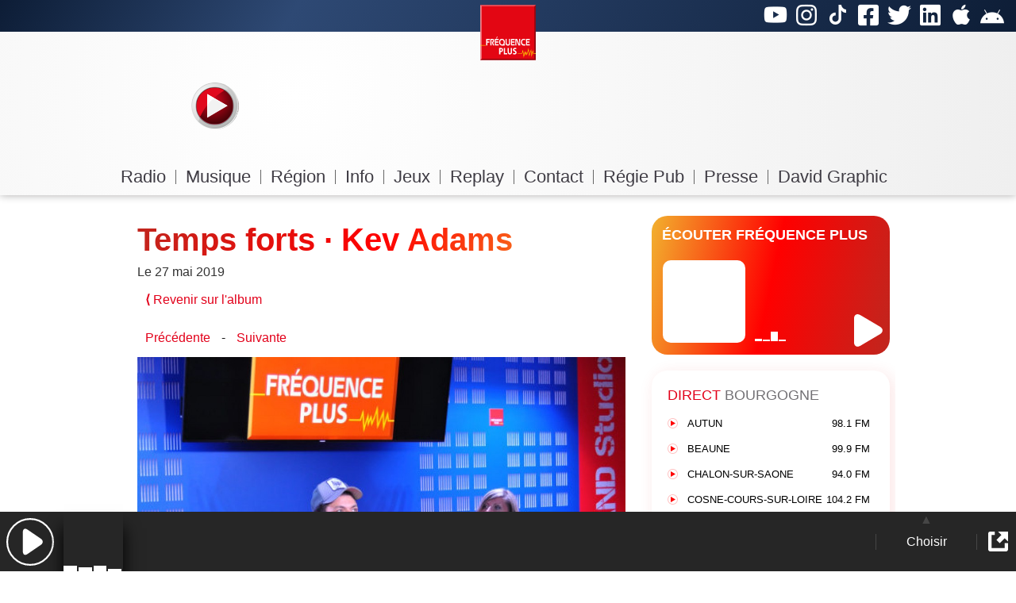

--- FILE ---
content_type: text/html; charset=UTF-8
request_url: https://www.frequenceplus.fr/temps-forts/kevadams_2019/photo_3.html
body_size: 28476
content:
	<!doctype html>
<!--[if IE 7]><html lang="fr" class="ie7"><![endif]-->
<!--[if IE 8]><html lang="fr" class="ie8"><![endif]-->
<!--[if gt IE 8]><!--><html lang="fr"><!--<![endif]-->
<head>
	<meta charset="utf-8">
	<meta name="viewport" content="width=device-width, initial-scale=1, maximum-scale=5, user-scalable=yes, viewport-fit=cover">
	<meta name="Identifier-url" content="https://www.frequenceplus.fr">
	<meta name="Category" content="radio">
	<meta name="Date-Creation-yyyymmdd" content="20021125">
	<meta name="Author" lang="fr" content="Olivier Delhormmes">
	<meta name="Copyright" content="©Copyright : Fréquence Plus">
	<meta name="Location" content="France bourgogne franche comte">
	<meta name="Rating" content="General">
	<meta name="Robots" content="index, follow">
	<META HTTP-EQUIV="Expires" CONTENT="0">  
	<META HTTP-EQUIV="Pragma" CONTENT="no-cache">
		<meta property="fb:admins" content="alex.main.39589"/>
	<meta property="fb:app_id" content="2392393514397476" />
	<link rel="icon" type="image/png" sizes="32x32" href="https://www.frequenceplus.fr/img/favicon-32x32.png" />
	<link rel="icon" type="image/x-icon" href="https://www.frequenceplus.fr/favicon.ico?refresh20190307" />
	<link rel="shortcut icon" type="image/x-icon" href="https://www.frequenceplus.fr/favicon.ico?refresh20190307" />
	<link rel="stylesheet" type="text/css" href="https://www.frequenceplus.fr/css/styles.min.1769702869.css" />

	<!--[if IE]><script src="scripts/html5.js"></script><![endif]-->	
			<script>
		document.addEventListener("DOMContentLoaded", function onDOMContentLoadedForMeta() {
		document.removeEventListener("DOMContentLoaded", onDOMContentLoadedForMeta);
		initMeta();
	});

	function initMeta() {
		function injectHtml(url, doesChangeHistory /*= true*/, method /*= 'GET'*/, data /*= ''*/) {
								    if (doesChangeHistory === undefined) {
		        doesChangeHistory = true;
		    }
		    if (method === undefined) {
		        method = 'GET';
		    }
		    if (data === undefined) {
		        data = '';
		    }

			function insertSPAparameter(urlString) {
				var result = urlString; // by default return urlString if URL() does not exists
				if (typeof URL == "function") {
				   	var base = "https://" + location.host; 
					var url = new URL(urlString, base);
					url.searchParams.set('SPA', true);
					result = url.href;
				}
				return result;
			}
			var urlWithSPAparameter = insertSPAparameter(url);
						//Si l'url commence par https://www.frequenceplus.fr/info et est suivit de "/", "?", "#", ou rien (pour éviter les pages comme frequenceplus.fr/informations.html)
			if ( urlWithSPAparameter.match(/https:\/\/www\.frequenceplus.fr\/info([\/\?#]|$)/i) ) {
				urlWithSPAparameter = urlWithSPAparameter.replace("https://www.frequenceplus.fr/info", "https://www.frequenceplus.info");
			}
						if ( urlWithSPAparameter.match(/https:\/\/www\.frequenceplus.info\/radio([\/\?#]|$)/i) ) {
				urlWithSPAparameter = urlWithSPAparameter.replace("https://www.frequenceplus.info/radio", "https://www.frequenceplus.fr");
			}
			var xhr = new XMLHttpRequest();
						xhr.open(method, urlWithSPAparameter, true);

			// Désactiver le cache
			xhr.setRequestHeader('Cache-Control', 'no-cache');

			// Si vous avez des données à envoyer, configurez-les ici
			xhr.setRequestHeader('Content-Type', 'application/x-www-form-urlencoded');

			xhr.onreadystatechange = function() {
			if (xhr.readyState === 4 && xhr.status === 200) {
				var html = xhr.responseText;
				processHtml(html);
			}
			};
						xhr.send(data);

			function processHtml(html) {

			  	parser = new DOMParser();
			  	doc = parser.parseFromString(html, "text/html");
			  	var title_html = doc.title; 
			  	
			  	console.log(doc.title);
			  	var content = doc.getElementById("content_wrapper").innerHTML; // $( html ).find("#content_wrapper").html()

			  	//var $html = $( html );
			  	//var title_html = $html.find("title").html();
			  	var pageTitle = title_html ? title_html : "Fréquence Plus";
								document.title = pageTitle;
				document.getElementById("content_wrapper").innerHTML = content;
				var scripts = doc.scripts;
				for (var i = 0; i < scripts.length; i++) {
					eval(scripts[i].innerHTML);
				}

			    			    
			   				    // fire DOMContentLoaded event
			    window.document.dispatchEvent(new Event("DOMContentLoaded", {
					bubbles: true,
					cancelable: true
				}));

			    			    if (doesChangeHistory) {
										var url_sans_domain = url;
					url_sans_domain = url_sans_domain.replace('https://www.frequenceplusfm.com', '');
					url_sans_domain = url_sans_domain.replace('https://dev.frequenceplusfm.com', '');
					url_sans_domain = url_sans_domain.replace('https://www.frequenceplus.fr', '');
					url_sans_domain = url_sans_domain.replace('https://dev.frequenceplus.fr', '');
					url_sans_domain = url_sans_domain.replace('https://www.frequenceplus.info', '');
					url_sans_domain = url_sans_domain.replace('https://dev.frequenceplus.info', '');
					url_sans_domain = url_sans_domain.replace('https://www.frequenceplus.radio', '');
					url_sans_domain = url_sans_domain.replace('https://info.frequenceplus.radio', '');
										if(url_sans_domain == '') {
						url_sans_domain = '/';
					}
										if( (window.location.href.indexOf('https://www.frequenceplus.info') == -1 && window.location.href.indexOf('https://dev.frequenceplus.info') == -1)
						&& url.indexOf('https://www.frequenceplus.info') == 0 
						&& (url_sans_domain != '/info' && url_sans_domain.indexOf('/info/') != 0) ) {
						url_sans_domain = '/info' + url_sans_domain;
						if (url_sans_domain == '/info/') {
							url_sans_domain = '/info';
						}
					}
										if( (window.location.href.indexOf('https://www.frequenceplus.fr') == -1 && window.location.href.indexOf('https://dev.frequenceplus.fr') == -1)
						&& url.indexOf('https://www.frequenceplus.fr') == 0 
						&& url_sans_domain == '/'
						&& (url_sans_domain != '/radio' && url_sans_domain.indexOf('/radio/') != 0) )
						{
						url_sans_domain = '/radio' + url_sans_domain;
						if (url_sans_domain == '/radio/') {
							url_sans_domain = '/radio';
						}
					}

										url_sans_domain = url_sans_domain.replace(/&?_gl=[^&#\n]+/, "");
										url_sans_domain = url_sans_domain.replace(/\?&?$/, "");
				    history.pushState({}, pageTitle, url_sans_domain);
			    }

			    			    if (typeof FB !== 'undefined') {
			    	FB.XFBML.parse(document.getElementById('content_wrapper'));
			    }
			}
		}

				function getHashFromURL(url) {
		    return url.split('#')[1];
		}

		window.onpopstate = function(event) {
		  // console.log("adresse: " + window.location.pathname + ", état: " + JSON.stringify(event.state));
		  var url = window.location.pathname;
		  url += window.location.search ? window.location.search : ""; // window.location.search commence par "?"
		  console.log(url);
		  console.log(window.location.hash); 
		  if (/^prettyPhoto/.test(window.location.hash) ) { return; }
		  injectHtml(url, false); // window.location.pathname seul pose problème sans la query string 
		};

				document.body.addEventListener('click', function(event) {
			var target = event.target;
						while (target && target.tagName !== 'A') {
				target = target.parentNode;
			}
			if (!target || target.tagName !== 'A') {
				return;
			}

			if (
				(!target.getAttribute('target') || target.getAttribute('target').toLowerCase() === '_self') &&
				!/^prettyPhoto/i.test(target.getAttribute('rel')) &&
				!/^shadowbox/i.test(target.getAttribute('rel')) &&
				target.getAttribute('href') &&
				target.getAttribute('href') !== '#' &&
				!/^(javascript:|tel:)/i.test(target.getAttribute('href'))
			) {
				event.preventDefault();
				var url = target.getAttribute('href');
				console.log(url);
				if (event.ctrlKey || event.metaKey) {
					window.open(url, '_blank');
				} else {
					injectHtml(url);
				}
			}
		});


				document.body.addEventListener('submit', function(event) {
			if (event.target.classList.contains('form-SPA')) {
				event.preventDefault();
				console.log("submit");
				var form = event.target;
				var url = form.getAttribute('action');
				if (!url) { url = window.location.href; }
				var method = form.getAttribute('method');
				if (!method) { method = 'GET'; }
				var formData = serializeForm(form);
				injectHtml(url, true, method, formData);
			}
		});

		function serializeForm(form) {
			var elements = form.elements;
			var serialized = '';
			for (var i = 0; i < elements.length; i++) {
				var element = elements[i];
				if (element.name) {
					serialized += encodeURIComponent(element.name) + '=' + encodeURIComponent(element.value) + '&';
				}
			}
			return serialized.slice(0, -1);
		}
			};



	window.addEventListener('locationchange', function(){
	    var origin = window.location.protocol + '//' + window.location.host;
		var pathname = window.location.href.substr(origin.length); // get path+query string+hash, part after domain (location.href does not include port but query string and hash)
		//console.log('location changed to ' + pathname);

	    	    var hash = window.location.hash.replace('#', ''); // getHashFromURL(url); // 
	    if(!hash) { // si pas de hash // window.location.hash
	    	window.scrollTo(0,0);
	    	//console.log("scroll to top");
		} else { // si hash
			var elem = document.getElementById(hash);
			if (elem) {
				//console.log("scroll to "+hash);
				elem.scrollIntoView();
			}
		}
		
			gtag('config', 'UA-135711849-1', {'page_path': pathname});
		});

	
	history.pushState = function (f) {
		// Beware: The new URL must be of the same origin as the current URL; otherwise, pushState() will throw an exception.
	  return function pushState() {
	    var ret = f.apply(this, arguments);
	    window.dispatchEvent(new Event('pushstate'));
	    window.dispatchEvent(new Event('locationchange'));
	    return ret;
	  };
	}(history.pushState);

	history.replaceState = function (f) {
	  return function replaceState() {
	    var ret = f.apply(this, arguments);
	    window.dispatchEvent(new Event('replacestate'));
	    window.dispatchEvent(new Event('locationchange'));
	    return ret;
	  };
	}(history.replaceState);

	window.addEventListener('popstate', function () {
	  window.dispatchEvent(new Event('locationchange'));
	});


	</script>
		<script>
document.addEventListener("DOMContentLoaded", function onDOMContentLoadedForMenu() {
	document.removeEventListener("DOMContentLoaded", onDOMContentLoadedForMenu);
	initMenu();
});
	
function initMenu() {

	  
	var isMobile = false; //initiate as false
	// device detection
	if(/(android|bb\d+|meego).+mobile|avantgo|bada\/|blackberry|blazer|compal|elaine|fennec|hiptop|iemobile|ip(hone|od)|ipad|iris|kindle|Android|Silk|lge |maemo|midp|mmp|netfront|opera m(ob|in)i|palm( os)?|phone|p(ixi|re)\/|plucker|pocket|psp|series(4|6)0|symbian|treo|up\.(browser|link)|vodafone|wap|windows (ce|phone)|xda|xiino/i.test(navigator.userAgent) 
	    || /1207|6310|6590|3gso|4thp|50[1-6]i|770s|802s|a wa|abac|ac(er|oo|s\-)|ai(ko|rn)|al(av|ca|co)|amoi|an(ex|ny|yw)|aptu|ar(ch|go)|as(te|us)|attw|au(di|\-m|r |s )|avan|be(ck|ll|nq)|bi(lb|rd)|bl(ac|az)|br(e|v)w|bumb|bw\-(n|u)|c55\/|capi|ccwa|cdm\-|cell|chtm|cldc|cmd\-|co(mp|nd)|craw|da(it|ll|ng)|dbte|dc\-s|devi|dica|dmob|do(c|p)o|ds(12|\-d)|el(49|ai)|em(l2|ul)|er(ic|k0)|esl8|ez([4-7]0|os|wa|ze)|fetc|fly(\-|_)|g1 u|g560|gene|gf\-5|g\-mo|go(\.w|od)|gr(ad|un)|haie|hcit|hd\-(m|p|t)|hei\-|hi(pt|ta)|hp( i|ip)|hs\-c|ht(c(\-| |_|a|g|p|s|t)|tp)|hu(aw|tc)|i\-(20|go|ma)|i230|iac( |\-|\/)|ibro|idea|ig01|ikom|im1k|inno|ipaq|iris|ja(t|v)a|jbro|jemu|jigs|kddi|keji|kgt( |\/)|klon|kpt |kwc\-|kyo(c|k)|le(no|xi)|lg( g|\/(k|l|u)|50|54|\-[a-w])|libw|lynx|m1\-w|m3ga|m50\/|ma(te|ui|xo)|mc(01|21|ca)|m\-cr|me(rc|ri)|mi(o8|oa|ts)|mmef|mo(01|02|bi|de|do|t(\-| |o|v)|zz)|mt(50|p1|v )|mwbp|mywa|n10[0-2]|n20[2-3]|n30(0|2)|n50(0|2|5)|n7(0(0|1)|10)|ne((c|m)\-|on|tf|wf|wg|wt)|nok(6|i)|nzph|o2im|op(ti|wv)|oran|owg1|p800|pan(a|d|t)|pdxg|pg(13|\-([1-8]|c))|phil|pire|pl(ay|uc)|pn\-2|po(ck|rt|se)|prox|psio|pt\-g|qa\-a|qc(07|12|21|32|60|\-[2-7]|i\-)|qtek|r380|r600|raks|rim9|ro(ve|zo)|s55\/|sa(ge|ma|mm|ms|ny|va)|sc(01|h\-|oo|p\-)|sdk\/|se(c(\-|0|1)|47|mc|nd|ri)|sgh\-|shar|sie(\-|m)|sk\-0|sl(45|id)|sm(al|ar|b3|it|t5)|so(ft|ny)|sp(01|h\-|v\-|v )|sy(01|mb)|t2(18|50)|t6(00|10|18)|ta(gt|lk)|tcl\-|tdg\-|tel(i|m)|tim\-|t\-mo|to(pl|sh)|ts(70|m\-|m3|m5)|tx\-9|up(\.b|g1|si)|utst|v400|v750|veri|vi(rg|te)|vk(40|5[0-3]|\-v)|vm40|voda|vulc|vx(52|53|60|61|70|80|81|83|85|98)|w3c(\-| )|webc|whit|wi(g |nc|nw)|wmlb|wonu|x700|yas\-|your|zeto|zte\-/i.test(navigator.userAgent.substr(0,4))) { 
	    isMobile = true;
	}
	//console.log("ismobile",isMobile);
	var exception_selector = "";

	if (isMobile) {
		exception_selector = ":not(.no-hover-for-mobile)";
	}

		var $currentMenu = null;
	var timerMenu = null;
	var elements = document.querySelectorAll('#hmenu > ul > li' + exception_selector);

	for (var i = 0; i < elements.length; i++) {
		elements[i].onmouseover = function() {
			clearTimeout(timerMenu);
			var $this = this;
			timerMenu = setTimeout(function() {
				if ($currentMenu !== null && $currentMenu !== $this) {
					var xl_menu = $currentMenu.querySelector('.xl_menu');
					if (xl_menu) {
						xl_menu.style.display = 'none';
					}
				}
				var xl_menu = $this.querySelector('.xl_menu');
				if (xl_menu) {
					xl_menu.style.display = 'block';
				}
				$currentMenu = $this;
			}, 50);
		};

		elements[i].onmouseout = function() {
			clearTimeout(timerMenu);
			var $this = this;
			timerMenu = setTimeout(function() {
				var xl_menu = $this.querySelector('.xl_menu');
				if (xl_menu) {
					xl_menu.style.display = 'none';
				}
				$currentMenu = null;
			}, 150);
		};
	}
    	var elements = document.querySelectorAll('#hmenu > ul > li');
	for (var i = 0; i < elements.length; i++) {
		elements[i].addEventListener('click', function() {
			var $this = this;
			var xl_menu = $this.querySelector('.xl_menu');
			if (xl_menu) {
				xl_menu.style.display = 'none';
			}
		});
	}
				
}
document.addEventListener("DOMContentLoaded", function onDOMContentLoadedForRefreshOnAirInfo() {
	document.removeEventListener("DOMContentLoaded", onDOMContentLoadedForRefreshOnAirInfo);
	startRefreshOnAirInfo();
});
document.addEventListener("visibilitychange", handleVisibilityChange, false);

var timer_play_now=null;
var timer_prog_now=null;

function startRefreshOnAirInfo() {
	console.log("startRefreshOnAirInfo");
	play_now();
    prog_now();
    //timer_play_now=setInterval(play_now, 5*1000); //toutes les 5 secondes (5000ms)
    timer_prog_now=setInterval(prog_now, 60*1000); //toutes les minutes (60s)
}

function stopRefreshOnAirInfo() {
	console.log("stopRefreshOnAirInfo");
    clearTimeout(timer_play_now); // clearInterval
    clearInterval(timer_prog_now);
}

function waitBeforeCheckingPlayingNowFor(seconds) {
	clearTimeout(timer_play_now); // au cas où appelé plusieurs fois avant expiration 
	timer_play_now=window.setTimeout(play_now, seconds*1000);
	console.log("waiting for",seconds,"second(s)");
}


function handleVisibilityChange() {
	if(document.hidden) {
		// the page is hidden
		console.log("document.hidden");
		stopRefreshOnAirInfo();
	} else {
		// the page is visible
		console.log("document.visible");
		startRefreshOnAirInfo();
	}
}

(function () {

  if ( typeof window.CustomEvent === "function" ) return false;

  function CustomEvent ( event, params ) {
    params = params || { bubbles: false, cancelable: false, detail: null };
    var evt = document.createEvent( 'CustomEvent' );
    evt.initCustomEvent( event, params.bubbles, params.cancelable, params.detail );
    return evt;
   }

  window.CustomEvent = CustomEvent;
})();

var play_now = (function() {
	var old_srcCover; // static var
	var oldhtmlimgpochette; // static var
	var oldhtmlartiste; // static var

	function processOnairData(data, doesForceDataDisplayRefresh) {
		var title = data.key1 || '';
		var artist = data.key2 || '';
		var srcCoverRemote = data.key3 || "images/_pochette_defaut.jpg"; // image par défaut si aucune fournie // ex: https://www.frequenceplus.fr/images/album-cover/dynamic/400w/18192941385d063f42e411a.jpg
		var remainingRemote = data.remaining || 0;
		var timestampRemote = data.timestamp || 0; // in seconds 

		var srcCover = String(srcCoverRemote).replace('http:', 'https:'); // convertit en https sinon échoue sur Android Pie 9.0 API 28
		var imageboxsrc = srcCover;
		var srcset = "";

		// si pas de titre en cours et y a une pochette de l'émission alors prend cette pochette
		if ( title == '' && artist == '' && prog_cover_img && prog_cover_img != '') { // prog_cover_img est définit par prog_now
			srcCover = prog_cover_img;
			imageboxsrc = prog_cover_img;
		}
		/**/

		if (srcCover != old_srcCover) {
			old_srcCover = srcCover;

			var dynamic_image_resizer = "https://www.frequenceplus.fr/images/album-cover/dynamic/";
			// si url de cover du type https://www.frequenceplus.fr/images/album-cover/dynamic/
			// alors récupére le chemin/nom du fichier (partie après .../dynamic/400w/ )
			// et génére les urls avec les différentes tailles pour le srcset
			if (srcCover.substring(0, dynamic_image_resizer.length) == dynamic_image_resizer) {
				var tail = srcCover.substring(dynamic_image_resizer.length); // ex: 400w/18192941385d063f42e411a.jpg
				var foundStart = tail.indexOf("w/");
				if (foundStart > -1) {
					filepath = tail.substring(foundStart + "w/".length);
					srcCover = dynamic_image_resizer+'100w'+'/'+filepath;
					srcCover100w = dynamic_image_resizer+'100w'+'/'+filepath;
					srcCover200w = dynamic_image_resizer+'200w'+'/'+filepath;
					srcCover300w = dynamic_image_resizer+'300w'+'/'+filepath;
					srcCover400w = dynamic_image_resizer+'400w'+'/'+filepath;
					srcset= srcCover100w+' 100w,'+srcCover200w+' 200w,'+srcCover300w+' 300w,'+srcCover400w+' 400w';

					imageboxsrc = srcCover400w;
				}
			}

						var onairCovers = document.querySelectorAll(".onair_cover");
			for (var i = 0; i < onairCovers.length; i++) {
				onairCovers[i].setAttribute("src", srcCover200w || srcCover);
				onairCovers[i].setAttribute("srcset", srcset);
			}

			var onairMiniCovers = document.querySelectorAll(".onair_mini-cover");
			for (var i = 0; i < onairMiniCovers.length; i++) {
				onairMiniCovers[i].setAttribute("src", srcCover);
				onairMiniCovers[i].setAttribute("srcset", srcset);
				onairMiniCovers[i].setAttribute("imagebox-src", imageboxsrc);
			}
			/*$("#audioPlayer").attr("poster",srcCover);  // to change thumbnail for home screen player : does not work */
			
		}

		var htmlimgpochette = "";
		var htmlartiste= "";

		if (srcCover) {
			htmlimgpochette = '<img class="open-imagebox" width="100px" height="100px" sizes="100px" src="'+escapeHtml(srcCover)+'" srcset="'+escapeHtml(srcset)+'" aria-label="Pochette du titre en direct" imagebox-src="'+escapeHtml(imageboxsrc)+'"/>';
		}

		htmlartiste = '<dt class="music_title">'+escapeHtml(title)+'</dt><dd class="music_artist">'+escapeHtml(artist)+'</dd>';

		if ( htmlimgpochette != oldhtmlimgpochette || doesForceDataDisplayRefresh) {
						var onairPochettes = document.getElementsByClassName('onair_pochette');
			for (var i = 0; i < onairPochettes.length; i++) {
				onairPochettes[i].innerHTML = htmlimgpochette;
			}
		}
		if ( htmlartiste != oldhtmlartiste || doesForceDataDisplayRefresh) {
						var artistElements = document.getElementsByClassName('onair_artiste');
			for (var i = 0; i < artistElements.length; i++) {
				artistElements[i].innerHTML = htmlartiste;
			}
			var titleElements = document.getElementsByClassName('onair_titre_txt');
			for (var i = 0; i < titleElements.length; i++) {
				titleElements[i].textContent = title;
			}
			var artistTxtElements = document.getElementsByClassName('onair_artiste_txt');
			for (var i = 0; i < artistTxtElements.length; i++) {
				artistTxtElements[i].textContent = artist;
			}

			//document.getElementById('onair_artiste').innerHTML = htmlartiste;
		}
		if ( htmlartiste != oldhtmlartiste ) {
			//console.log('radioPlayerTitleChange', { 'detail': {'title': title, 'artist': artist} });
			var event = new CustomEvent('radioPlayerTitleChange', { 'detail': {'title': title, 'artist': artist} });
			document.dispatchEvent(event);
		}

		oldhtmlimgpochette = htmlimgpochette;
		oldhtmlartiste = htmlartiste;

		// planification prochain appel de play_now()
		var date = new Date();
		var timestamp = Math.floor(date.getTime() / 1000); // in seconds
		var remaining = timestampRemote - timestamp + remainingRemote;
		console.log("remaining",remaining);
		if (remaining > 0) {
			waitBeforeCheckingPlayingNowFor(remaining+10); // +5s pour le décalage du flux digital
					}
		else if ( 0 >= remaining && remaining > -10) {
			waitBeforeCheckingPlayingNowFor(1);
		}
		else if ( -2*60 >= remaining && remaining > -5*60) {
			waitBeforeCheckingPlayingNowFor(10);
		}
		else if ( -10*60 >= remaining ) {
			waitBeforeCheckingPlayingNowFor(30);
		}
		// sinon alors revérifie toutes 5 les secondes
		else {
			waitBeforeCheckingPlayingNowFor(5);
		}
	}

	return function(doesForceDataDisplayRefresh) { // inner function
				getJSONP('https://www.frequenceplus.fr/testjson/onair_sidebar.php?jsonp=?', function(data) {
			processOnairData(data, doesForceDataDisplayRefresh);
		}, function(data) {
			waitBeforeCheckingPlayingNowFor(5);
		});
	}; // end inner function
})();
 
var prog_cover_img;

var prog_now = (function() {
	var oldhtmlemission; // static var
	var oldimgonair; // static var

	function processRotationData(data) {
		var animateursJoined="";
		if (data.animateurs_now && Array.isArray(data.animateurs_now) && data.animateurs_now.length > 0 ) {
			animateursJoined = data.animateurs_now.join(' & ');
		}
		var horaire_now = data.horaire_now || "";
		var emission_now = data.emission_now || "";
		var htmlemission = '<p class="horaires">' + escapeHtml(horaire_now) + '</p><p class="nom">' + escapeHtml(emission_now) + '</p><p class="presentateur">' + escapeHtml(animateursJoined) + '</p>';
		var img_onair = data.img_onair_now; // pourrait être null, '', 'https:\/\/www.....png' (voire undefined si omis dans le json)
		if(!img_onair) {img_onair = 'https://www.frequenceplus.fr/img/hlive_default.png'}
		var indexOfImagesPath = img_onair.indexOf("images/");
		if (indexOfImagesPath > -1) {
			var imgPathId = img_onair.substring(indexOfImagesPath+"images/".length); 			console.log("imgPathId",imgPathId);
			//https://www.frequenceplus.fr/image/cache/demissions/onair/845199751614061d05e0a7.png._w170_.png
			img_onair = "https://www.frequenceplus.fr" + "/image/cache/" + imgPathId + "._w340_.png"
		}


		// pour rotating_emission_horaires_animateurs
		var start_now = formatTime(data.start_now);
		var end_now = formatTime(data.end_now);
		//prog_end_time = end_now;
		prog_cover_img = data.img_cover_now;
		var horaires = ""; // format : 13h-16h
		if (start_now && end_now ) {
			horaires = start_now + '-' + end_now;
		} else {
			horaires = start_now + end_now;
		}
		horaires = escapeHtml(horaires);
		var emission_now = data.emission_now || '';
		var htmlRotatingEmission = '<span id="emiss_now">' + escapeHtml(emission_now) + '</span>';

		if (new Date().getMinutes() % 2 == 0) { // si la minute est paire
			htmlRotatingEmission += ' ' + horaires;
		} else {
			if (data.animateurs_now && Array.isArray(data.animateurs_now) && data.animateurs_now.length > 0 ) {
				htmlRotatingEmission += ' avec <span id="anim_now">' + escapeHtml(animateursJoined) + '</span>';
			} else {
				htmlRotatingEmission += ' ' + escapeHtml(horaires);
			}
		}
		// fin pour rotating_emission_horaires_animateurs

		if ( htmlemission != oldhtmlemission ) {
						var onairEmissionElements = document.getElementsByClassName('onair_emission');
			for (var i = 0; i < onairEmissionElements.length; i++) {
				onairEmissionElements[i].innerHTML = htmlemission;
			}

			var onairRotatingElements = document.getElementsByClassName('onair_rotating_emission_horaires_animateurs');
			for (var i = 0; i < onairRotatingElements.length; i++) {
				onairRotatingElements[i].innerHTML = htmlRotatingEmission;
			}
			//document.getElementById('onair_emission').innerHTML = htmlemission;
		}
		if ( img_onair != oldimgonair ) {
									var img_onair_emission = document.getElementsByClassName('img_onair_emission');
			for (var i = 0; i < img_onair_emission.length; i++) {
				var my_img_onair_emission = img_onair_emission[i];
				my_img_onair_emission.style.transition = 'opacity 150ms';
				my_img_onair_emission.style.opacity = '0';
				setTimeout(function() {
					my_img_onair_emission.setAttribute('src', escapeHtml(img_onair));
				}, 200);
				setTimeout(function() {
					my_img_onair_emission.style.transition = 'opacity 300ms';
					my_img_onair_emission.style.opacity = '1';
				}, 300);
			}
		}

		oldhtmlemission = htmlemission;
		oldimgonair = img_onair;
	}

	return function() { // inner function
				getJSONP('https://www.frequenceplus.fr/testjson/rotation_sidebar.php?&jsonp=?', processRotationData);
	}; // end inner function
		var img_onair_emission = document.getElementsByClassName('img_onair_emission');
	for (var i = 0; i < img_onair_emission.length; i++) {
		var my_img_onair_emission = img_onair_emission[i];
		my_img_onair_emission.style.opacity = '1';
	}
})();

function formatTime(timeString) {
	var hourSymbol = "h";

	timeString = timeString || "";
	if (timeString == "") {
		return "";
	}

	var parts = timeString.split(':');
	var hours = parseInt(parts[0]) || 0;
	var minutes = parseInt(parts[1]) || 0;

	if (minutes < 10) {minutes = "0"+minutes;}

	if (minutes == "00") {
		minutes = "";
	}
	
	return hours+hourSymbol+minutes; //ex: 13h30
}

function getJSONP(url, successCallback, errorCallback, timeout = 60000) {
	var callbackName = 'jsonp_' + (new Date()).getTime() + Math.floor(Math.random() * 1000); // (new Date()).getTime() ~= Date.now();
	var script = document.createElement('script');
	var url = url.replace('jsonp=?', 'jsonp=' + callbackName);
	script.src = url;

	window[callbackName] = function(data) {
		successCallback(data);
		document.body.removeChild(script);
		delete window[callbackName];
	};

	script.onerror = function() {
		if (typeof errorCallback === 'function') {
			errorCallback();
		}
		document.body.removeChild(script);
		delete window[callbackName];
	};

	setTimeout(function() {
		if (window[callbackName]) {
			if (typeof errorCallback === 'function') {
				errorCallback();
			}
			document.body.removeChild(script);
			delete window[callbackName];
		} 
	}, timeout);

	document.body.appendChild(script);
}

function escapeHtml(text) {
	var map = {
	'&': '&amp;',
	'<': '&lt;',
	'>': '&gt;',
	'"': '&quot;',
	"'": '&#039;'
	};

	return text.replace(/[&<>"']/g, function(m) { return map[m]; });
}
 </script>
<!-- Global site tag (gtag.js) - Google Analytics -->
<script async src="https://www.googletagmanager.com/gtag/js?id=UA-135711849-1"></script>
<script>
  window.dataLayer = window.dataLayer || [];
  function gtag(){dataLayer.push(arguments);}
  gtag('js', new Date());

	gtag('config', 'UA-135711849-1');
</script>

	
	<title>Fréquence Plus - Kev Adams sur Fréquence Plus</title> 
	<meta name="Description" lang="fr" content="Écoutez Fréquence Plus, votre radio régionale. Retrouve l'album photo de Kev Adams !">
	<meta name="keywords" lang="fr" content="Kev Adams, Totm, Cynthia Delory,invités,interview,showcase, concert privé, frequence, plus,radio">
	<meta property="og:type" content="article"/>
	<meta property="og:title" content="Kev Adams"/>
	<meta property="og:description" content="Kev Adams En Direct sur Fréquence Plus !"/>
			<meta property="og:url" content="https://www.frequenceplus.fr/temps-forts/kevadams_2019/photo_3.html#content" />
	<meta property="og:image" content="https://www.frequenceplus.fr/images/albums-photos/kevadams_2019/kevadams_2019_004.jpg"/>
		
	<meta name="twitter:card" content="summary_large_image">
	<meta name="twitter:site" content="@frequence_plus">
	<meta name="twitter:title" content="Kev Adams"/>
			<meta name="twitter:image" content="https://www.frequenceplus.fr/images/albums-photos/kevadams_2019/kevadams_2019_004.jpg">
	</head>	

<body>
 	<script>
	function loadFacebookSDK() {
		console.log("loadFacebookSDK");
		var js = document.createElement('script');
				js.src = '//connect.facebook.net/fr_FR/sdk.js#xfbml=1&version=v21.0&appId=2392393514397476';
				document.body.appendChild(js);
		loadFacebookSDK = function() {};
			    if (typeof document.removeEventListener === "function") {
		 	document.removeEventListener("DOMContentLoaded", prepareLazyLoadingFacebookSDK );
//console.log("document.removeEventListener");
		}
	}

	function prepareLazyLoadingFacebookSDK() {
		if ( typeof prepareLazyLoadingFacebookSDK.itemsObserver !== 'undefined' ) {
					    if (typeof prepareLazyLoadingFacebookSDK.itemsObserver.disconnect === "function") {
		      	prepareLazyLoadingFacebookSDK.itemsObserver.disconnect();
//console.log("observer.disconnect");
		  	  }
    	}
//console.log("prepareLazyLoadingFacebookSDK");
//console.log(prepareLazyLoadingFacebookSDK.itemsObserver);
		//var itemsObserved = [].slice.call(document.querySelectorAll(".lazy-load-facebook"));
		var itemsObserved = [].slice.call(document.querySelectorAll("div[class^='fb-']")); // pour tout élement de class commençant par fb- (comme fb-share-button, fb-page)
		
		
		if ("IntersectionObserver" in window) {
			prepareLazyLoadingFacebookSDK.itemsObserver = new IntersectionObserver(function(entries, observer) {
			  entries.some(function(entry) { // entries.forEach(function(entry) {
			    if (entry.isIntersecting) {
//console.log("if entry.isIntersecting");
			      var target = entry.target;
			      loadFacebookSDK();

			      // si pas déjà supprimé lors d'une précédente intersection
			      if ( typeof prepareLazyLoadingFacebookSDK.itemsObserver !== 'undefined' ) {
				      prepareLazyLoadingFacebookSDK.itemsObserver.unobserve(target);
				      if (typeof prepareLazyLoadingFacebookSDK.itemsObserver.disconnect === "function") {
				      	prepareLazyLoadingFacebookSDK.itemsObserver.disconnect();
	//console.log("observer.disconnect");
				  	  }
				  	  delete prepareLazyLoadingFacebookSDK.itemsObserver; // quid des autres lors d'un forEach
			  	  }

			  	  return true; // break .some()
			    }
			  });
			});

			itemsObserved.forEach(function(item) {
			  //item.classList.add("lazy-waiting");
			  prepareLazyLoadingFacebookSDK.itemsObserver.observe(item);
			});
		} else {
		// Possibly fall back to a more compatible method here
			// here load everthing
			loadFacebookSDK();
		}

	}

	document.addEventListener("DOMContentLoaded", function onDOMContentLoadedForPrepareLazyLoadingFacebookSDK() {
		document.removeEventListener("DOMContentLoaded", onDOMContentLoadedForPrepareLazyLoadingFacebookSDK);
		prepareLazyLoadingFacebookSDK();
	});
	
	</script>

<div id="fb-root"></div>
<header id="header">
	<div class="gradient-bar"></div>
	<ul id="hsocial">
						<li><a target="_blank" rel="noopener" href="https://www.youtube.com/c/frequenceplusradio" title="Suivez-nous sur Youtube"><i class="social-ico social-ico-youtube"></i></a></li>
		<li><a target="_blank" rel="noopener" href="https://www.instagram.com/frequenceplus" title="Suivez-nous sur Instagram"><i class="social-ico social-ico-instagram"></i></a></li>
		<li><a target="_blank" rel="noopener" href="https://www.tiktok.com/@frequenceplus" title="Suivez-nous sur TikTok"><i class="social-ico social-ico-tiktok"></i></a></li>
		<li><a target="_blank" rel="noopener" href="https://www.facebook.com/frequence.plusofficiel" title="Suivez-nous sur Facebook"><i class="social-ico social-ico-facebook"></i></a></li>
		<li><a target="_blank" rel="noopener" href="https://twitter.com/frequence_plus" title="Suivez-nous sur Twitter"><i class="social-ico social-ico-twitter"></i></a></li>
		<li><a target="_blank" rel="noopener" href="https://www.linkedin.com/company/fr%C3%A9quence-plus/" title="Suivez-nous sur LinkedIn"><i class="social-ico social-ico-linkedin"></i></a></li>
		<li><a target="_blank" rel="noopener" href="https://apps.apple.com/mg/app/frequence-plus/id1081341104?l=fr" title="Installez l'app iOS"><i class="social-ico social-ico-ios"></i></a></li>
		<li><a target="_blank" rel="noopener" href="https://play.google.com/store/apps/details?id=com.phonegap.frequenceplus" title="Installez l'app Android"><i class="social-ico social-ico-android"></i></a></li>
	</ul>
	<div class="max-width-main" style="top:-40px;height:100%;position:relative;">
		<div class="hlogo">
			<a href="https://www.frequenceplus.fr/">
				<picture>
					<source type="image/svg+xml" srcset="https://www.frequenceplus.fr/img/icon.svg">
					<img src="https://www.frequenceplus.fr/img/logo_70.png" srcset="https://www.frequenceplus.fr/img/logo_70.png 70w, https://www.frequenceplus.fr/img/logo_210.png 210w" sizes="70px" width="70" height="70" alt="Fréquence Plus">
				</picture>
			</a>
		</div>
		<nav id="hmenu">
			<ul>
								<li class="no-hover-for-mobile"><a class="title" href="https://www.frequenceplus.fr/">Radio<span class="sep"></span></a>
					<div class="xl_menu">
						<div class="liens">
							<div class="col">
								<p class="cat_title">&Eacute;COUTEZ</p>
								<ul>
									<li><a href="https://www.frequenceplus.fr/play" target="player" onclick="playLink_onclick(event)">Direct Fréquence Plus</a></li>
									<li><a href="https://www.frequenceplus.fr/podcasts">Podcasts</a></li>
									<li><a href="https://www.frequenceplus.info">Actualit&eacute;</a></li>
									<li><a href="https://www.frequenceplus.fr/rechercher-un-titre">Rechercher un titre</a></li>
									<li><a href="https://www.frequenceplus.fr/form/demander-un-titre-20.html">Demander un titre</a></li>
									<li><a href="https://www.frequenceplus.fr/frequences">Les fr&eacute;quences</a></li>
								</ul>
							</div>
							<div class="col">
								<p class="cat_title">VOS EMISSIONS</p>
								<ul>
									<li><a href="https://www.frequenceplus.fr/grille">Grille des programmes</a></li>
																																</ul>
							</div>
							<div class="col">
								<p class="cat_title">LES CLASSEMENTS</p>
								<ul>
									<li><a href="https://www.frequenceplus.fr/top/dernieres-entrees">Dernières entrées</a></li>
									<li><a href="https://www.frequenceplus.fr/top/musique-du-moment">Musique du moment</a></li>
									<li><a href="https://www.frequenceplus.fr/top/chansons-du-moment-en-francais">Hits Français</a></li>
									<li><a href="https://www.frequenceplus.fr/top/top-50">TOP 50</a></li>
									<li><a href="https://www.frequenceplus.fr/top/hits-du-moment-top-40">Hits du moment · TOP 40</a></li>
									<li><a href="https://www.frequenceplus.fr/top/hits-2026">Hits 2026 · TOP 50</a></li>
									<li><a href="https://www.frequenceplus.fr/top/hits-2025">Hits 2025 · TOP 50</a></li>
									<li><a href="https://www.frequenceplus.fr/top/hits-2024">Hits 2024 · TOP 100</a></li>
									<li><a href="https://www.frequenceplus.fr/top/hits-2023">Hits 2023 · TOP 100</a></li>
									<li><a href="https://www.frequenceplus.fr/top/hits-2022">Hits 2022 · TOP 100</a></li>
									<li><a href="https://www.frequenceplus.fr/top/hits-2021">Hits 2021 · TOP 100</a></li>
									<li><a href="https://www.frequenceplus.fr/top/hits-2020-top-100">Hits 2020 · TOP 100</a></li>
								</ul>
							</div>	
							<div class="col">
								<ul>
									<li><a href="https://www.frequenceplus.fr/top/annee-90-top-90">Années 90 · TOP 90</a></li>
									<li><a href="https://www.frequenceplus.fr/top/annee-90-francais">Années 90 · Tubes Français</a></li>
									<li><a href="https://www.frequenceplus.fr/top/annee-80-top-80">Années 80 · TOP 80</a></li>
									<li><a href="https://www.frequenceplus.fr/top/annee-80-francais">Années 80 · Tubes Français</a></li>
								</ul>
							</div>	
						</div>
				
					</div>				
				</li>
				<li class="no-hover-for-mobile"><a class="title" href="https://www.frequenceplus.fr/musique">Musique<span class="sep"></span></a>
					<div class="xl_menu">
						<div class="liens">
							<div class="col">
								<p class="cat_title">LES CLASSEMENTS</p>
								<ul>
									<li><a href="https://www.frequenceplus.fr/top/dernieres-entrees">Dernières entrées</a></li>
									<li><a href="https://www.frequenceplus.fr/top/musique-du-moment">Musique du moment</a></li>
									<li><a href="https://www.frequenceplus.fr/top/chansons-du-moment-en-francais">Hits Français</a></li>
									<li><a href="https://www.frequenceplus.fr/top/top-50">TOP 50</a></li>
									<li><a href="https://www.frequenceplus.fr/top/hits-du-moment-top-40">Hits du moment · TOP 40</a></li>
									<li><a href="https://www.frequenceplus.fr/top/hits-2026">Hits 2026 · TOP 50</a></li>
									<li><a href="https://www.frequenceplus.fr/top/hits-2025">Hits 2025 · TOP 50</a></li>
									<li><a href="https://www.frequenceplus.fr/top/hits-2024">Hits 2024 · TOP 100</a></li>
									<li><a href="https://www.frequenceplus.fr/top/hits-2023">Hits 2023 · TOP 100</a></li>
									<li><a href="https://www.frequenceplus.fr/top/hits-2022">Hits 2022 · TOP 100</a></li>
									<li><a href="https://www.frequenceplus.fr/top/hits-2021">Hits 2021 · TOP 100</a></li>
									<li><a href="https://www.frequenceplus.fr/top/hits-2020-top-100">Hits 2020 · TOP 100</a></li>
								</ul>	
							</div>
							<div class="col">
								<ul>
									<li><a href="https://www.frequenceplus.fr/top/annee-90-top-90">Années 90 · TOP 90</a></li>
									<li><a href="https://www.frequenceplus.fr/top/annee-90-francais">Années 90 · Tubes Français</a></li>
									<li><a href="https://www.frequenceplus.fr/top/annee-80-top-80">Années 80 · TOP 80</a></li>
									<li><a href="https://www.frequenceplus.fr/top/annee-80-francais">Années 80 · Tubes Français</a></li>
								</ul>
								<p class="cat_title">RÉÉCOUTER</p>
								<ul>
									<li><a href="https://www.frequenceplus.fr/replay">Derniers titres</a></li>
								</ul>
								<p class="cat_title">ARTISTES</p>
								<ul>
									<li><a href="https://www.frequenceplus.fr/temps-forts">Temps forts</a></li>
																		<li><a href="https://www.frequenceplus.fr/artistes">Vos artistes</a></li>
								</ul>	
							</div>	
							<div class="col">
								<p class="cat_title">&Eacute;COUTEZ</p>
								<ul>
									<li><a href="https://www.frequenceplus.fr/play" target="player" onclick="playLink_onclick(event)">Direct Fréquence Plus</a></li>
									<li><a href="https://www.frequenceplus.fr/rechercher-un-titre">Rechercher un titre</a></li>
									<li><a href="https://www.frequenceplus.fr/form/demander-un-titre-20.html">Demander un titre</a></li>
									<li><a href="https://www.frequenceplus.fr/frequences">Les fr&eacute;quences</a></li>
								</ul>
							</div>	
						</div>
					</div>				
				</li>
				<li class="no-hover-for-mobile"><a class="title" href="https://www.frequenceplus.fr/ma-region">R&eacute;gion<span class="sep"></span></a>
					<div class="xl_menu">
						<div class="liens">							
							<div class="col">
								<p class="cat_title">ACTUALITÉ</p>
								<ul>
									<li><a href="https://www.frequenceplus.info">Info Plus R&eacute;gion</a></li>
								</ul>
								<p class="cat_title">SORTIES</p>
								<ul>
									<li><a href="https://www.frequenceplus.fr/ma-region/bons-plans/">Bons Plans</a></li>
									<li><a href="https://www.frequenceplus.fr/ma-region">Ma région</a></li>
								</ul>
							</div>
							<div class="col">
								<p class="cat_title">CHRONIQUES</p>
								<ul>
									<li><a href="https://www.frequenceplus.fr/ma-region#chroniques">Info Plus Région</a></li>
									<li><a href="https://www.frequenceplus.fr/ma-region#chroniques">M&eacute;t&eacute;o</a></li>
									<li><a href="https://www.frequenceplus.fr/ma-region#chroniques">Bons Plans</a></li>
									<li><a href="https://www.frequenceplus.fr/ma-region#chroniques">Le Buzz</a></li>
									<li><a href="https://www.frequenceplus.fr/ma-region#chroniques">Info trafic</a></li>
								</ul>		
							</div>					
						</div>
						</div>	
				</li>
								<li class="no-hover-for-mobile"><a class="title" href="https://www.frequenceplus.info">Info<span class="sep"></span></a>
					<div class="xl_menu">
						<div class="liens">
							<div class="col">
								<p class="cat_title">ACTUALITÉ</p>
								<ul>
									<li><a href="https://www.frequenceplus.info">Info Plus R&eacute;gion</a></li>
																	</ul>		
							</div>
							<div class="col">
								<p class="cat_title">SORTIES</p>
								<ul>
									<li><a href="https://www.frequenceplus.fr/ma-region/bons-plans/">Bons Plans</a></li>
									<li><a href="https://www.frequenceplus.fr/ma-region">Ma région</a></li>
								</ul>		
							</div>
							<div class="col">
								<p class="cat_title">ARTISTES</p>
								<ul>
									<li><a href="https://www.frequenceplus.fr/temps-forts">Temps forts</a></li>
								<!--	<li><a href="https://www.frequenceplus.fr">Auditeurs</a></li>				
								</ul>-->
							</div>
							<div class="col">
								<!--<p class="cat_title">EXTRA</p>
								<ul>
									<li><a href="https://www.frequenceplus.fr">Newsletter</a></li>
									<li><a href="https://www.frequenceplus.fr">Nos partenaires</a></li>				
								</ul>-->
							</div>		
						</div>
						</div>	
				</li>
								<li  class="no-hover-for-mobile"><a class="title" href="https://www.frequenceplus.fr/jeux">Jeux<span class="sep"></span></a>
					<div class="xl_menu">
						<div class="liens">
							<div class="col">
								<p class="cat_title">JEUX</p>
								<ul>
									<li><a href="https://www.frequenceplus.fr/jeux">Jeux Radio</a></li>
									<!--<li><a href="https://www.frequenceplus.fr">SMS</a></li>
									<li><a href="https://www.frequenceplus.fr">Audiotel</a></li>		-->		
								</ul>
							</div>						
						</div>
					
					</div>	
				</li>

				<li class="no-hover-for-mobile"><a class="title" href="https://www.frequenceplus.fr/replay">Replay<span class="sep"></span></a>
					<div class="xl_menu">
						<div class="liens">
							<div class="col">						
								<p class="cat_title">RÉÉCOUTER</p>
								<ul>
									<li><a href="https://www.frequenceplus.fr/replay">Derniers titres</a></li>
									<li><a href="https://www.frequenceplus.fr/replay#replays">Derniers replays</a></li>
									<li><a href="https://www.frequenceplus.fr/replay#replay-radio">Replay Radio</a></li>		
								</ul>
							</div>
							<div class="col">
								<p class="cat_title">PODCASTS</p>
								<ul>
									<li><a href="https://www.frequenceplus.fr/podcasts/info-plus-region">Info Plus Région</a></li>
									<li><a href="https://www.frequenceplus.fr/podcasts/le-buzz">Le Buzz</a></li>
									<li><a href="https://www.frequenceplus.fr/podcasts/chouchoutez-vos-papilles">Chouchoutez vos papilles</a></li>
									<li><a href="https://www.frequenceplus.fr/podcasts/room-service">Room Service</a></li>
									<li><a href="https://www.frequenceplus.fr/podcasts/evenement">Evènement</a></li>
									<li><a href="https://www.frequenceplus.fr/podcasts/30-minutes-best-of">30 Minutes Best Of</a></li>
									<li><a href="https://www.frequenceplus.fr/podcasts">Tous les Podcasts</a></li>			
								</ul>
							</div>
						</div>
					</div>
				</li>
				
				<li class="no-hover-for-mobile"><a class="title" href="https://www.frequenceplus.fr/contact">Contact<span class="sep"></span></a>
					<div class="xl_menu">
						<div class="liens">
							<div class="col">
								<p class="cat_title">NOUS CONTACTER</p>
								<ul>
									<li><a href="https://www.frequenceplus.fr/contact">Nos coordonnées</a></li>				
								</ul>							
								<p class="cat_title">DIRECTION</p>
								<ul>
									<li><a href="https://www.frequenceplus.fr/form/direction-4.html">Direction g&eacute;n&eacute;rale</a></li>
									<li><a href="https://www.frequenceplus.fr/form/direction-commerciale-5.html">Direction commerciale</a></li>
									<li><a href="https://www.frequenceplus.fr/form/direction-des-programmes-6.html">Direction des programmes</a></li>				
								</ul>

							</div>
							<div class="col">
								<p class="cat_title">R&Eacute;GIE PUBLICITAIRE</p>
								<ul>
									<li><a href="https://www.frequenceplus.fr/form/communiquer-sur-la-radio-1.html">Publicit&eacute;</a></li>
									<li><a href="https://www.frequenceplus.fr/form/production-8.html">Production</a></li>				
								</ul>
								<p class="cat_title">ADMINISTRATIF</p>
								<ul>
									<li><a href="https://www.frequenceplus.fr/form/comptabilite-7.html">Comptabilit&eacute;</a></li>				
								</ul>

							</div>
							<div class="col">
								<p class="cat_title">RADIO</p>
								<ul>
									<li><a href="https://www.frequenceplus.fr/form/antenne-2.html">Antenne</a></li>
									<li><a href="https://www.frequenceplus.fr/form/redaction-3.html">R&eacute;daction</a></li>			
								</ul>
								<p class="cat_title">AUTRES</p>
								<ul>
								<li><a href="https://www.frequenceplus.fr/form/candidature-9.html">Recrutement</a></li>
									<li><a href="https://www.frequenceplus.fr/form/webmaster-10.html">Webmaster</a></li>	
								</ul>
							</div>		
						</div>
					
					</div>	
				</li>

				<li class="no-hover-for-mobile"><a class="title" href="https://www.frequenceplus.fr/force-de-frappe-frequence-plus.html">Régie Pub<span class="sep"></span></a>
				</li>

				<li class="no-hover-for-mobile"><a class="title" href="https://www.frequenceplus.fr/presse.html">Presse<span class="sep"></a>
					<div class="xl_menu">
						<div class="liens">
							<div class="col">
								<p class="cat_title">JOURNAUX</p>
								<ul>
									<li><a href="https://www.frequenceplus.info/journaux">Pays Dolois</a></li>
									<li><a href="https://www.frequenceplus.info/journaux">Pays de Lons</a></li>
									<li><a href="https://www.frequenceplus.info/journaux">Vaévient</a></li>
								</ul>
							</div>	
							<div class="col">
								<p class="cat_title">CONTACT</p>
								<ul>
									<li><a href="https://www.frequenceplus.fr/presse.html#communiquez">Publicité</a></li>
								</ul>
							</div>					
						</div>			
					</div>
				</li>

				<li class="no-hover-for-mobile"><a class="title" href="https://www.frequenceplus.fr/david-graphic.html">David Graphic</a>
				</li>

			</ul>
		</nav>		
		<div class="hlive">
						<a href="https://www.frequenceplus.fr/play" target="player" title="écouter le direct" onclick="playLink_onclick(event)"><img class="img_onair_emission" src="https://www.frequenceplus.fr/img/hlive_default.png" aria-label="Animateurs en direct" width="170" height="125"></a><!-- img_onair_emission used by prog_now_sidebar() -->
			<div class="onair_emission emission"><!-- onair_emission used by prog_now_sidebar() -->
				<!--<p class="horaires">13h00-16h00</p>
				<p class="nom">LA PAUSE DEJ'</p>
				<p class="presentateur">Michael</p> -->
			</div>
		</div>
				</div>
</header>
<div id="wrapper">

		<div id="conteneur_centre">

			<div id="content_wrapper"><style>

figure.main-photo {
    margin: 0 0 20px;
}
.main-photo img {
    width:100%;
    /*object-fit: cover;
    height: 500px;*/
}
.text-button {
    display: inline-block;
    text-decoration: none;
    min-width: 48px;
    min-height: 48px;
    line-height: 48px;
    padding: 0 10px;
}
</style>
<section id="content" class="mfubrique">
			<div class="content-outer-space">
			<h1 class="article__titre gradient-red-yellow-to-right-bottom background-clip-text">Temps forts · Kev Adams</h1>
			<div class="article__titre-legende">
				Le 27 mai 2019			</div>
		</div>
	    <div class="content-outer-space">
	    	<p> <a href="https://www.frequenceplus.fr/temps-forts/kevadams_2019.html" class="text-button highlighted-text-color"><b>⟨</b> Revenir sur l'album</a></p>

	    	    	<p> <a href="https://www.frequenceplus.fr/temps-forts/kevadams_2019/photo_2.html#content" class="text-button highlighted-text-color">Précédente</a> - <a href="https://www.frequenceplus.fr/temps-forts/kevadams_2019/photo_4.html#content" class="text-button highlighted-text-color">Suivante</a></p>
				        <img src="https://www.frequenceplus.fr/image/cache/albums-photos/kevadams_2019/kevadams_2019_004.jpg._w1080_.jpg" alt="kevadams_2019_004.jpg"  style="width: 100%;"/>

	        <p> <a href="https://www.frequenceplus.fr/temps-forts/kevadams_2019/photo_2.html#content" class="text-button highlighted-text-color">Précédente</a> - <a href="https://www.frequenceplus.fr/temps-forts/kevadams_2019/photo_4.html#content" class="text-button highlighted-text-color">Suivante</a></p>
			<div style="height:58px">
	        	<div class="fb-share-button" data-href="https://www.frequenceplus.fr/temps-forts/kevadams_2019/photo_3.html#content" data-layout="button" data-size="large" data-lazy="true"><a target="_blank" href="https://www.facebook.com/sharer/sharer.php?u=https%3A%2F%2Fwww.frequenceplus.fr%2Ftemps-forts%2Fkevadams_2019%2Fphoto_3.html%23content&amp;src=sdkpreparse" class="fb-xfbml-parse-ignore"></a></div>
			</div>
	    
	    </div>
    </section></div>
			
				<aside id="sidebar">

		<div id="side_content">

			<div id="tubeonair">
								<div id="side_direct">
					<a class="side_direct__title" onclick="musicPlayer_play();return false;">ÉCOUTER FRÉQUENCE PLUS</a>

					<p class='onair_pochette pochette'><!-- onair_pochette used by play_now() -->
						<!--<a href="https://www.frequenceplus.fr/play" target="player"><img width="100px" height="100px" src="https://www.frequenceplus.fr/images/album-cover/dynamic/100w/_pochette_defaut_1.jpg"></a>-->
					</p>
					<div>
						<dl class="onair_artiste artiste">
							<!-- onair_artiste used by play_now() -->
							<dt class="music_title">&nbsp;</dt>
							<dd class="music_artist">&nbsp;</dd>
													</dl>

						<div class="onair_emission emission">
							<!-- onair_emission used by prog_now_sidebar() -->
							<p class="horaires">&nbsp;</p>
							<p class="nom">&nbsp;</p>
							<p class="presentateur">&nbsp;</p>
													</div>
																		<style>
							.equaliser {
							margin: 0;
							padding: 0;
							list-style-type: none;
							display: flex;
							overflow: hidden;
							}
							.equaliser-bar {
							float:left;
							width: 25%;
							height: 100%;
							position: relative;
							}
							.equaliser-bar:after {
							position: absolute;
							left: 0;
							right:10%; 
							bottom: 0;
							top: 0;
							content: "";
							background: #ffffff;
							will-change: transform;
							}
							.equaliser-bar:nth-child(4n+1):after {
							animation: equaliser-wave 1.5s -1s ease-in-out alternate infinite;
							}
							
							.equaliser-bar:nth-child(4n+2):after {
							animation: equaliser-wave 1.5s -0.5s ease-in-out normal infinite;
							}
							
							.equaliser-bar:nth-child(4n+3):after {
							animation: equaliser-wave 1.5s -1.5s ease-in-out normal infinite;
							}
							
							.equaliser-bar:nth-child(4n+4):after {
							animation: equaliser-wave 1.5s -0.25s ease-in-out alternate infinite;
							}

							@keyframes equaliser-wave {
							0% {
								transform: translateY(90%);
							}
							10% {
								transform: translateY(80%);
							}
							20% {
								transform: translateY(85%);
							}
							30% {
								transform: translateY(10%);
							}
							40% {
								transform: translateY(80%);
							}
							50% {
								transform: translateY(75%);
							}
							60% {
								transform: translateY(90%);
							}
							70% {
								transform: translateY(75%);
							}
							80% {
								transform: translateY(20%);
							}
							90% {
								transform: translateY(30%);
							}
							100% {
								transform: translateY(80%);
							}
							}
						</style>
						<ul class="equaliser">
							<li class="equaliser-bar"></li>
							<li class="equaliser-bar"></li>
							<li class="equaliser-bar"></li>
							<li class="equaliser-bar"></li>
						</ul>
					</div>
					<a href="https://www.frequenceplus.fr/play" target="player" title="écouter le direct" onclick="playLink_onclick(event)" class="side_direct__play-button play-ico"></a>
					
				</div>

				<div style="width:100%;height:20px;"></div>


						</div>
								
				<div id="side_players" class="station-list elevated-panel">
					
						<div class="titre_rub"><span>DIRECT</span> BOURGOGNE</div>
<ul>
	
		<li class="town-freq">
		<a href="https://www.frequenceplus.fr/play/#/ecouter/autun" target="player" onclick="playLink_onclick(event,'autun')">
			AUTUN<div class="freq">98.1 FM</div>
		</a>
	</li>
	<li class="town-freq">
		<a href="https://www.frequenceplus.fr/play/#/ecouter/beaune" target="player" onclick="playLink_onclick(event,'beaune')">
			BEAUNE<span class="freq">99.9 FM</span>
		</a>
	</li>
	<li class="town-freq">
		<a href="https://www.frequenceplus.fr/play/#/ecouter/chalon-sur-saone" target="player" onclick="playLink_onclick(event,'chalon-sur-saone')">
			CHALON-SUR-SAONE<span class="freq">94.0 FM</span>
		</a>
	</li>
	<li class="town-freq">
		<a href="https://www.frequenceplus.fr/play/#/ecouter/cosne-cours-sur-loire" target="player" onclick="playLink_onclick(event,'cosne-cours-sur-loire')">
			COSNE-COURS-SUR-LOIRE<span class="freq">104.2 FM</span>
		</a>
	</li>
	<li class="town-freq">
		<a href="https://www.frequenceplus.fr/play/#/ecouter/dijon" target="player" onclick="playLink_onclick(event,'dijon')">
			DIJON<span class="freq">95.4 FM</span>
		</a>
	</li>
	<li class="town-freq">
		<a href="https://www.frequenceplus.fr/play/#/ecouter/le-creusot" target="player" onclick="playLink_onclick(event,'le-creusot')">
			LE CREUSOT<span class="freq">97.6 FM</span>
		</a>
	</li>
	<li class="town-freq">
		<a href="https://www.frequenceplus.fr/play/#/ecouter/montceau-les-mines" target="player" onclick="playLink_onclick(event,'montceau-les-mines')">
			MONTCEAU-LES-MINES<span class="freq">97.6 FM</span>
		</a>
	</li>
</ul>
<div class="titre_rub"><span>DIRECT</span> FRANCHE COMT&Eacute;</div>
<ul>
	<li class="town-freq">
		<a href="https://www.frequenceplus.fr/play/#/ecouter/besancon" target="player" onclick="playLink_onclick(event,'besancon')">
			BESANÇON<span class="freq">97.3 FM</span>
		</a>
	</li>	
	<li class="town-freq">
		<a href="https://www.frequenceplus.fr/play/#/ecouter/champagnole" target="player" onclick="playLink_onclick(event,'champagnole')">
			CHAMPAGNOLE<div class="freq">92.1 FM</div>
		</a>
	</li>	
	<li class="town-freq">
		<a href="https://www.frequenceplus.fr/play/#/ecouter/dole" target="player" onclick="playLink_onclick(event,'dole')">
			DOLE<div class="freq">92.6 FM</div>
		</a>
	</li>
	<li class="town-freq">
		<a href="https://www.frequenceplus.fr/play/#/ecouter/les-rousses" target="player" onclick="playLink_onclick(event,'les-rousses')">
			LES ROUSSES<div class="freq">90.3 FM</div>
		</a>
	</li>					
	<li class="town-freq">
		<a href="https://www.frequenceplus.fr/play/#/ecouter/lons-le-saunier" target="player" onclick="playLink_onclick(event,'lons-le-saunier')">
			LONS-LE-SAUNIER<div class="freq">98.0 FM</div>
		</a>
	</li>
	<li class="town-freq">
		<a href="https://www.frequenceplus.fr/play/#/ecouter/morez" target="player" onclick="playLink_onclick(event,'morez')">
			MOREZ<div class="freq">90.3 FM</div>
		</a>
	</li>
	<li class="town-freq">
		<a href="https://www.frequenceplus.fr/play/#/ecouter/poligny" target="player" onclick="playLink_onclick(event,'poligny')">
			POLIGNY<div class="freq">95.2 FM</div>
		</a>
	</li>					
	<li class="town-freq">
		<a href="https://www.frequenceplus.fr/play/#/ecouter/saint-claude" target="player" onclick="playLink_onclick(event,'saint-claude')">
			SAINT-CLAUDE<div class="freq">88.3 FM</div>
		</a>
	</li>
</ul>
<div class="titre_rub"><span>DIRECT</span> ALSACE</div>
<ul>
	<li class="town-freq">
		<a href="https://www.frequenceplus.fr/play/#/ecouter/strasbourg" target="player" onclick="playLink_onclick(event,'strasbourg')">
			STRASBOURG<div class="freq">DAB+</div>
		</a>
	</li>	
</ul>	
				</div>	
				
				<div><a class="sober-link" href="https://www.frequenceplus.info"><h2 class="title-2 gradient-red-yellow-to-right-bottom background-clip-text" style="padding-left: 10px;">Info Plus Région</h2></a></div>
				<div id="side_infos">
										<ul class="elevated-panel" style="padding: 20px;">
	<li>
		<a href="https://www.frequenceplus.info/bourgogne-franche-comte-300-postes-menaces-573c.html"><div class="side-info__title">Bourgogne-Franche-Comté : 300 postes menacés</div>
			<div class="side-info__body dim-text-color">Près de 300 postes d&#039;enseignants menacés en Bourgogne-Franche-Comté. Le syndicat UNSA a dévoilé l...</div>
		</a>
	</li>
	<li>
		<a href="https://www.frequenceplus.info/cote-dor-un-medecin-des-hospices-de-beaune-condamne-573d.html"><div class="side-info__title">Côte-d&#039;Or : Un médecin des Hospices de Beaune condamné</div>
			<div class="side-info__body dim-text-color">La justice a tranché pour le médecin des Hospices de Beaune. Il a été condamné jeudi 29 janvier à...</div>
		</a>
	</li>
	<li>
		<a href="https://www.frequenceplus.info/jura-la-percee-du-vin-jaune-fait-son-grand-retour-573e.html"><div class="side-info__title">Jura : La Percée du vin jaune fait son grand retour</div>
			<div class="side-info__body dim-text-color">La Percée du vin jaune fait son grand retour ce week-end des 31 janvier et 1er février dans le Ju...</div>
		</a>
	</li>
	<li>
		<a href="https://www.frequenceplus.info/besancon-les-agents-de-la-region-bourgogne-franche-comte-mobilises-5738.html"><div class="side-info__title">Besançon : Les agents de la Région Bourgogne-Franche-Comté mobilisés</div>
			<div class="side-info__body dim-text-color">Mobilisation des agents de la Région Bourgogne-Franche-Comté aujourd&#039;hui, jeudi 29 janvier, à Bes...</div>
		</a>
	</li>
	<li>
		<a href="https://www.frequenceplus.info/jura-tunnel-de-la-percee-ferme-apres-un-eboulement-5739.html"><div class="side-info__title">Jura : Tunnel de la Percée fermé après un éboulement</div>
			<div class="side-info__body dim-text-color">Prudence ce jeudi 29 janvier au matin sur les routes du Jura. Le département est en proie à un ép...</div>
		</a>
	</li>
</ul>
<div style="padding-top: 13px;text-align: right;">
	<a class="red_button red_button_big red_button--inverted" href="https://www.frequenceplus.fr/podcasts/info-plus-region" style="display:inline-block; float:left; margin-left: 10px;">(Ré)écoutez le flash...</a>
	<a class="sober-link" href="https://www.frequenceplus.info" style="float: right;">
	    <div class="circle-captioned" style="display: inline-block;height: 48px;width: 48px;box-sizing: border-box;">
	    <center>
	        <div class="circle-captioned_circle" style="width: 48px;height: 48px;font-size: 31px;box-sizing: border-box;">+</div>
	    </center>
	    </div>
	</a>
</div>				</div>
				

				
				
				<div id="side_facebook">
										<div class="fb-page" data-href="https://www.facebook.com/frequenceplusofficiel/" data-show-posts="true" data-width="" data-height="700" data-small-header="true" data-adapt-container-width="true" data-hide-cover="true" data-show-facepile="true" data-lazy="true"></div>
									</div>
			
			</div>

		
		</aside>
		</div>

	<script>

	var videoQueue = [];

  	// Lazy loading
	// https://developers.google.com/web/fundamentals/performance/lazy-loading-guidance/images-and-video
	// https://developers.google.com/web/updates/2016/04/intersectionobserver it is definitely advisable to add sentinels to the DOM and observe (and recycle!) those.
	// https://blog.dareboost.com/fr/2019/03/lazy-loading-des-pages-web-plus-rapides-sans-risque-seo/

	var isPlayerPlaying = false;

	// call it when img.lazy were dynamically added
	function prepareLazyLoading() {
		var lazyImages = [].slice.call(document.querySelectorAll("img.lazy:not(.lazy-waiting)"));
		
		if ("IntersectionObserver" in window) {
			var lazyImageObserver = new IntersectionObserver(function(entries, observer) {
			  entries.forEach(function(entry) {
			    if (entry.isIntersecting) {
			      var lazyImage = entry.target;
			      lazyImage.src = lazyImage.dataset.src;
			      if (lazyImage.dataset.srcset) {
			      	lazyImage.srcset = lazyImage.dataset.srcset;
			      }
			      lazyImage.classList.remove("lazy");
			      lazyImage.classList.add("lazyloaded");
			      lazyImageObserver.unobserve(lazyImage);
			    }
			  });
			});

			lazyImages.forEach(function(lazyImage) {
			  lazyImage.classList.add("lazy-waiting");
			  lazyImageObserver.observe(lazyImage);
			});
		} else {
		// Possibly fall back to a more compatible method here
			// here load everthing
			lazyImages.forEach(function(lazyImage) {
			  lazyImage.src = lazyImage.dataset.src;
			  if (lazyImage.dataset.srcset) {
			    lazyImage.srcset = lazyImage.dataset.srcset;
			  }
			  lazyImage.classList.remove("lazy");
			  lazyImage.classList.add("lazyloaded");
			});
		}
	}

	document.addEventListener("DOMContentLoaded", prepareLazyLoading );
	
	function initVideoPlayerIfNeeded( callback_onReady ) {
		if (!callback_onReady) {callback_onReady = function(){};}
		if (videoPlayer === undefined) {
			onPlayerReady_callbacks.push(callback_onReady);
			loadYoutubeAPI();
		} else {
			callback_onReady();
		}
	}

	function loadYoutubeAPI(callback_onReady) {
		// 2. This code loads the IFrame Player API code asynchronously.
		var tag = document.createElement('script');

		tag.src = "https://www.youtube.com/iframe_api";
		var firstScriptTag = document.getElementsByTagName('script')[0];
		firstScriptTag.parentNode.insertBefore(tag, firstScriptTag);
		// call onYouTubeIframeAPIReady
	}

	// 3. This function creates an <iframe> (and YouTube player)
	//    after the API code downloads.
	var videoPlayer;
	function onYouTubeIframeAPIReady() {
		videoPlayer = new YT.Player( /* dom id */'player', {
		  height: '180',
		  width: '320',
		  /*videoId: 'cxjvTXo9WWM',*/
		  events: {
		    'onReady': onPlayerReady,
		    'onStateChange': videoPlayer_onStateChange
		  }
		});
	}

	var onPlayerReady_callbacks = [];
	// 4. The API will call this function when the video player is ready.
	function onPlayerReady(event) {
	//event.target.playVideo();
		for(var i = 0; i < onPlayerReady_callbacks.length; i++) {
			onPlayerReady_callbacks[i].call();
		}
	}

      var timerVideoPlayerProgress;

      function onVideoPlayerProgress() {
      	newPercentageVideoReached = videoPlayer.getCurrentTime() / videoPlayer.getDuration();
      	percentageVideoReached = Math.max(percentageVideoReached, newPercentageVideoReached);

      	// 80% reached (AND!) for the first time (for this video playback)
      	if (percentageVideoReached >= 0.80 && percentageVideoReachedProcessed < 0.80) {
      		on80percentReached();
      	}

      	percentageVideoReachedProcessed = percentageVideoReached;
      	//console.log('percentageVideoReached:', percentageVideoReached);
      }

      function on80percentReached() {
      	console.log('on80percentReached');
      	if (musicId_videoplayer) {
						var xhr = new XMLHttpRequest();
			xhr.open("POST", "https://www.frequenceplus.fr/testjson/log_video_view.php", true);
			xhr.setRequestHeader("Content-Type", "application/x-www-form-urlencoded");
			xhr.send("musicId=" + encodeURIComponent(musicId_videoplayer));
      	}
      	/*.done(function( data ) {
		    console.log( "Data Loaded: " + data );
		  }); */
				gtag('event', 'played_mainly',{'event_category': 'musicVideoPlayer', 'event_label': videoPlayer_eventLabel });
      }

      // 5. The API calls this function when the player's state changes.
      //    The function indicates that when playing a video (state=1),
      //    the player should play for six seconds and then stop.
      /*
			YT.PlayerState.ENDED
			YT.PlayerState.PLAYING
			YT.PlayerState.PAUSED
			YT.PlayerState.BUFFERING
			YT.PlayerState.CUED
      */
      function videoPlayer_onStateChange(event) {
      	
      	if (event.data == YT.PlayerState.PLAYING) {
				// coupe les autres sources de son, parmi : radio, vidéo clip, une piste (podcast, preview)
				audioPlayerStop();
				trackPlayer_stop();
				showVideoPlayer();

				// track event with google analytics
				//console.log('event', 'play',{'event_category': 'musicVideoPlayer', 'event_label': videoPlayer_eventLabel });
				gtag('event', 'play',{'event_category': 'musicVideoPlayer', 'event_label': videoPlayer_eventLabel });

      	} else if (event.data == YT.PlayerState.PAUSED) {
				// track event with google analytics
				//console.log('event', 'pause',{'event_category': 'musicVideoPlayer', 'event_label': videoPlayer_eventLabel, 'value': videoPlayer.getCurrentTime() });
				gtag('event', 'pause',{'event_category': 'musicVideoPlayer', 'event_label': videoPlayer_eventLabel, 'value': videoPlayer.getCurrentTime() });

			// quand la vidéo se termine
      	} else if (event.data == YT.PlayerState.ENDED) {
      		/*if (musicId_videoplayer != videoId_onEnded) {
      			musicId_videoplayer = videoId_onEnded;
      			videoPlayer.loadVideoById({'videoId': musicId_videoplayer}); // 'startSeconds':30 
      		} else {
      		*/
				// track event with google analytics
				gtag('event', 'end',{'event_category': 'musicVideoPlayer', 'event_label': videoPlayer_eventLabel });

				if (videoQueue.length > 0) {
					playFirstVideoOnQueue();
				} else {
					hideVideoPlayer();
					musicPlayer_autoplay();
				}

				// enchainer sur https://www.youtube.com/watch?v=2x1I9R2Mjlc ?
      		//}
			}


			if (event.data == YT.PlayerState.PLAYING){
				onVideoPlayerProgress();
				timerVideoPlayerProgress = setInterval(onVideoPlayerProgress, 1000);
			} else {
				clearInterval(timerVideoPlayerProgress);
			}
      }

      function hideVideoPlayer() {
						document.getElementById("player-wrapper").style.display = "none";
			musicId_videoplayer = null;
			if (videoPlayer) {
				videoPlayer.stopVideo();
				gtag('event', 'close',{'event_category': 'musicVideoPlayer', 'event_label': videoPlayer_eventLabel, 'value': videoPlayer.getCurrentTime() });
			}
      }

	  function showVideoPlayer() {
		document.getElementById("player-wrapper").style.display = "block";
	  }

	var videoPlayer_eventLabel = "";
	var musicId_videoplayer;
	var percentageVideoReached = 0;
	var percentageVideoReachedProcessed = 0;

	var trackPlayer = new Audio(); 	var trackPlayer_eventLabel = "";
	var currentMp3 = null;
	var selectedTrackPlayButtonId = null;

	document.addEventListener("DOMContentLoaded", function onDOMContentLoadedForTrackPlayerUI() {
		document.removeEventListener("DOMContentLoaded", onDOMContentLoadedForTrackPlayerUI);
		initTrackPlayerUI();
	});

	function initTrackPlayerUI() {
		trackPlayer = document.getElementById('trackPlayer');

		trackPlayer.addEventListener("playing", function() {
			console.log("trackPlayer playing");
			// coupe les autres sources de son, parmi : radio, vidéo clip, une piste (podcast, preview)
			audioPlayerStop();
			videoPlayer_stop();
			trackPlayer_display();

			currentMp3 = trackPlayer.src;

			// track event with google analytics
			console.log('event', 'play',{'event_category': 'trackPlayer', 'event_label': trackPlayer_eventLabel });
			gtag('event', 'play',{'event_category': 'trackPlayer', 'event_label': trackPlayer_eventLabel });
		});
		trackPlayer.addEventListener("ended", function() {
			console.log("trackPlayer ended");
			trackPlayer_stop(); // vide déjà currentMp3
			trackPlayer_hide();
			currentMp3 = null;
			// si un clip est en cours
			if (musicId_videoplayer) {
				// reprendre la lecture
				videoPlayer.playVideo();
			// sinon si la file d'attente n'est pas vide
			} else if (videoQueue.length > 0) {
				playFirstVideoOnQueue();
			} else {
				musicPlayer_autoplay();
			}

			// track event with google analytics
			console.log('event', 'end',{'event_category': 'trackPlayer', 'event_label': trackPlayer_eventLabel });
			gtag('event', 'end',{'event_category': 'trackPlayer', 'event_label': trackPlayer_eventLabel });
		});

		var closeButton = document.getElementsByClassName("track-player__close-button");
		for (var i = 0; i < closeButton.length; i++) {
			closeButton[i].addEventListener("click", function() {
				trackPlayer_stop();
				trackPlayer_hide();
			});
		}
	}

	function unselectSelectedTrackPlayButton() {
				var elements = document.getElementsByClassName("trackPlayButton");
		for (var i = 0; i < elements.length; i++) {
			elements[i].classList.remove("selected");
		}
		selectedTrackPlayButtonId = null;
	}

	function videoPlayer_stop() {
		if (videoPlayer) {
			videoPlayer.pauseVideo();
		}
	}

	function trackPlayer_stop() {
		if (trackPlayer) {
			trackPlayer.pause();
		}
		currentMp3 = null;
	}

	var selectedVideoPlayButtonId;

	function unselectSelectedVideoPlayButton() {
				var elements = document.getElementsByClassName("videoPlayButton");
		for (var i = 0; i < elements.length; i++) {
			elements[i].classList.remove("selected");
		}
		selectedVideoPlayButtonId = null;
	}

	function UIVideoPlayer_Play(videoData) {

		// TODO gérer la pause en recliquant sur le même clip

		videoPlayer.stopVideo();
		gtag('event', 'switchFrom',{'event_category': 'musicVideoPlayer', 'event_label': videoPlayer_eventLabel, 'value': videoPlayer.getCurrentTime() });
		unselectSelectedVideoPlayButton();

		// add selected class to the videoPlayButton of the music-list__item element corresponding to videoData
		// knowing severals music-list__item could have the same music-id
		// knowing the user can be on another page as it is asynchronous because of the queue
		console.log("selected");
		var musicListItems = document.getElementsByClassName('music-list__item');
		for (var i = 0; i < musicListItems.length; i++) {
			var musicListItem = musicListItems[i];
			if (musicListItem.getAttribute('data-music-id') === videoData.musicId) {
				var videoPlayButton = musicListItem.getElementsByClassName('videoPlayButton')[0];
				videoPlayButton.classList.add('selected');
			}
		}

		videoPlayer_eventLabel = videoData.title + ' — ' + videoData.artist;
		//selectedVideoPlayButtonId = clickedElem.getAttribute('id');

		audioPlayerStop();
		trackPlayer_stop();

		var videoId = videoData.videoId;
		musicId_videoplayer = videoData.musicId;

		videoPlayer.loadVideoById({'videoId': videoId});
	} // fin UIVideoPlayer_Play()

		document.addEventListener("DOMContentLoaded", function onDOMContentLoadedForVideoPlayerUI() {
		document.removeEventListener("DOMContentLoaded", onDOMContentLoadedForVideoPlayerUI);
		initVideoPlayerUI();
	});

	/**
	 * Ajoute une vidéo en tête de file et lance la lecture s'il n'y a pas de clip en cours.
	 * options.notify = true affichera une alerte utilisateur (utilisé pour clic manuel).
	 */
	function enqueueVideo(videoData, options) {
		options = options || {};
		var notify = options.notify === undefined ? true : options.notify;
		var playIfNoCurrentTrack = options.playIfNoCurrentTrack === undefined ? true : options.playIfNoCurrentTrack;

		videoQueue.unshift({ data: videoData });

		// s'il n'y a pas un clip en cours ni une piste en train d'être jouée ou jouable
		if (playIfNoCurrentTrack && (musicId_videoplayer === undefined || musicId_videoplayer === null)
			&& (currentMp3 === null || currentMp3 === undefined)){
			playFirstVideoOnQueue();
		}

		console.log("Clip ajouté en haut de la file d'attente");

		if (notify) {
			// retour visuel : toast ?
		}
	}

	// ajouter une vidéo à la file d'attente et lance la lecture s'il n'y a pas de clip en cours.
	function addToEndOfVideoQueue(videoData, options) {
		options = options || {};
		var notify = options.notify === undefined ? true : options.notify;
		var playIfNoCurrentTrack = options.playIfNoCurrentTrack === undefined ? true : options.playIfNoCurrentTrack;

		videoQueue.push({ data: videoData });

		// s'il n'y a pas un clip en cours ni une piste en train d'être jouée ou jouable
		if (playIfNoCurrentTrack && (musicId_videoplayer === undefined || musicId_videoplayer === null)
			&& (currentMp3 === null || currentMp3 === undefined)){
			playFirstVideoOnQueue();
		}

		console.log("Clip ajouté en bas de la file d'attente");

		if (notify) {
			// retour visuel : toast ?
		}
	}	

	function playFirstVideoOnQueue() {
		if (videoQueue.length === 0) {
			return;
		}
		var nextVideo = videoQueue.shift();
		var videoData = nextVideo.data;
		showVideoPlayer(); // affiche le player de vidéo sans attendre le chargement
		// Appeler initVideoPlayerIfNeeded et jouer la vidéo lorsque c'est prêt
		initVideoPlayerIfNeeded(function() {
			UIVideoPlayer_Play(videoData);
		});
	}

	function initVideoPlayerUI() {

		/* $("body").append($("#player-wrapper")); /* failed to prevent flickering on mobile */

						function videoPlayButton_onClick(event, clickedElem) {
			console.log("videoPlayButton");
			// stopPropagation to prevent $(".music-list__item").on("click", function() {
			event.stopPropagation();

			var videoData = {
				title: clickedElem.getAttribute('data-title'),
				artist: clickedElem.getAttribute('data-artist'),
				musicId: clickedElem.getAttribute('data-music-id'),
				videoId: clickedElem.getAttribute('data-video-id')
			};

			// unselect all trackPlayButton (style)
			var trackPlayButtons = document.getElementsByClassName("trackPlayButton");
			for (var i = 0; i < trackPlayButtons.length; i++) {
				trackPlayButtons[i].classList.remove("selected");
			}
			// si le musicId est le même qu'une piste en cours
			if (musicId_videoplayer === videoData.musicId) {
				// alors stop le clip
				// masque le player
				// déselectionne le(s) bouton(s) de lecture de clip
				videoPlayer_stop();
				hideVideoPlayer();
				unselectSelectedVideoPlayButton();
			
			} else {
				showVideoPlayer(); // affiche le player de vidéo sans attendre le chargement
				// Appeler initVideoPlayerIfNeeded et jouer la vidéo lorsque c'est prêt
				initVideoPlayerIfNeeded(function() {
					UIVideoPlayer_Play(videoData);
				});
			}
		} // fin videoPlayButton_onClick()


		// --- Gestion du balayage (swipe) pour ajouter à la file d'attente ---

		let touchStartX = 0;
		let touchStartY = 0;
		let touchEndX = 0;
		let touchEndY = 0;
		let swipedElement = null;
		const swipeThreshold = 106; // Distance minimale en pixels pour considérer un swipe

		function handleTouchStart(e) {
			const itemInner = e.target.closest('.music-list__item_inner');
			// Ensure the swipe is happening within a music-list item
			if (!itemInner) return;

			const musicListItem = e.target.closest('.music-list__item');
			// Ensure the swipe is happening within a music-list item
			if (!musicListItem) return;

			// Ne pas déclencher si le clip n'a pas de vidéo
			if (!musicListItem.getAttribute('data-video-id')) return;

			swipedElement = itemInner;
			touchStartX = e.changedTouches[0].screenX;
			touchStartY = e.changedTouches[0].screenY;
			swipedElement.style.transition = 'transform 0s'; // Permet un suivi direct du doigt
		}

		function handleTouchMove(e) {
			if (!swipedElement) return;

			const deltaX = e.changedTouches[0].screenX - touchStartX;
			const deltaY = e.changedTouches[0].screenY - touchStartY;

			// On ne gère que le swipe horizontal pour ne pas bloquer le scroll vertical ! sinon empêche de scroller verticalement
			if (Math.abs(deltaX) > Math.abs(deltaY)) {
				e.preventDefault(); // rend plus naturel le swipe horizontal ; évite le retour arrière du navigateur ; permet le scroll vertical quand on ne swipe pas horizontalement
				const musicListItem = swipedElement.closest('.music-list__item');
				swipedElement.style.transform = `translateX(${deltaX}px)`;

				if (deltaX > 0) { // Swipe vers la droite
					
					const musicListItem = swipedElement.closest('.music-list__item');
					swipedElement.style.transform = `translateX(${deltaX}px)`;

					// Affiche l'icône "ajouter à la file d'attente" en arrière-plan
					if (musicListItem) {
						musicListItem.classList.add('swiping-right');
						musicListItem.classList.remove('swiping-left');
					}
				} else { // Swipe vers la gauche
					if (musicListItem) {
						musicListItem.classList.add('swiping-left');
						musicListItem.classList.remove('swiping-right');
					}
				}
			}
		}

		function handleTouchEnd(e) {
			if (!swipedElement) return;

			var elementToAnimate = swipedElement; // Capture l'élément pour l'utiliser dans le setTimeout

			touchEndX = e.changedTouches[0].screenX;
			const deltaX = touchEndX - touchStartX;

			// Si le balayage vers la droite est suffisant (swipe right)
			if (deltaX > swipeThreshold) { 
				const musicListItem = elementToAnimate.closest('.music-list__item');
				
				const elemWithVideoData = musicListItem;
				var videoData = getVideoDataOfElem(elemWithVideoData);
            	enqueueVideo(videoData, { notify: false, playIfNoCurrentTrack: true});

				if (musicListItem) {
                    musicListItem.classList.add('swiping-right', 'swiped-successfully');
                }
				// retour visuel : swipe jusqu'au bout
				elementToAnimate.style.transition = 'transform 0.2s ease-out';
                elementToAnimate.style.transform = 'translateX(100%)';

				// Passe l'élément et son parent en paramètres pour éviter les problèmes de portée
				setTimeout(function(animatedElem, listItem) {
					animatedElem.style.transition = 'transform 0.1s'; 
					animatedElem.style.transform = 'translateX(0)';
					if (listItem) {
						listItem.classList.remove('swiping-right', 'swiped-successfully');
					}
				}, 500, elementToAnimate, musicListItem); // Délai avant de réinitialiser
			} else if (deltaX < -swipeThreshold) { // Si le balayage vers la gauche est suffisant (swipe left)
				const musicListItem = elementToAnimate.closest('.music-list__item');

				const elemWithVideoData = musicListItem;
				var videoData = getVideoDataOfElem(elemWithVideoData);
				addToEndOfVideoQueue(videoData, { notify: false, playIfNoCurrentTrack: true});

				if (musicListItem) {
					musicListItem.classList.add('swiping-left', 'swiped-successfully');
				}

				// retour visuel : swipe jusqu'au bout
				elementToAnimate.style.transition = 'transform 0.2s ease-out';
                elementToAnimate.style.transform = 'translateX(-100%)';

				// Passe l'élément et son parent en paramètres pour éviter les problèmes de portée
				setTimeout(function(animatedElem, listItem) {
					animatedElem.style.transition = 'transform 0.1s'; 
					animatedElem.style.transform = 'translateX(0)';
					if (listItem) {
						listItem.classList.remove('swiping-left', 'swiped-successfully');
					}
				}, 500, elementToAnimate, musicListItem); // Délai avant de réinitialiser
			} else {
				// Réinitialise le style si le swipe n'est pas suffisant
				elementToAnimate.style.transition = 'transform 0.3s ease';
				elementToAnimate.style.transform = 'translateX(0)';
				const musicListItem = elementToAnimate.closest('.music-list__item');
				setTimeout(function(musicListItem) {
					musicListItem.classList.remove('swiping-right', 'swiping-left');
				}, 300, musicListItem); // Délai avant de réinitialiser
			}

			swipedElement = null; // Réinitialise l'élément balayé
		}

		function getVideoDataOfElem(elem) {
			return {
				title: elem.getAttribute('data-title'),
				artist: elem.getAttribute('data-artist'),
				musicId: elem.getAttribute('data-music-id'),
				videoId: elem.getAttribute('data-video-id')
			};
		}

		//$(".music-list").on( "click", "li[id]", videoPlayButton_onClick);
				document.getElementById("content_wrapper").addEventListener("click", function(event) {

			if (!event.target) {
				return;
			}
			
			var videoButton = event.target.closest(".videoPlayButton");
    		if (videoButton) {
				videoPlayButton_onClick(event, videoButton);
				return;
			}


			if (event.target.classList.contains("listenOnRadioButton")) {
				listenOnRadioButton_onClick(event);
				return;
			}

			var trackPlayButton = event.target.closest('.trackPlayButton');
			if (trackPlayButton) {
				trackPlayButton_onClick(event, trackPlayButton);
				return;
			}

			// Ajout des écouteurs pour le swipe
			var trackContainer = event.target.closest('.trackPlayContainer');
			if (trackContainer) {
				// La logique du swipe est gérée par les écouteurs globaux
			}
		});

		function trackPlayButton_onClick(e, clickedElem) { // called by $("#content_wrapper").on('click','.trackPlayButton', trackPlayButton);*
			console.log("trackPlayButton_onClick");
						var target = e.target;
			// vérifie si l'élément cliqué ne doit pas déclencher cette fonction onClick
        	// et donc avec la classe no-on-click
			if (!target.classList.contains('no-on-click') &&
			    !clickedElem.classList.contains('no-on-click')) {
				unselectSelectedVideoPlayButton();
				videoPlayer_stop();
				unselectSelectedTrackPlayButton();

				selectedTrackPlayButtonId = clickedElem.id;

				var containerElement = clickedElem.closest('li, .trackPlayContainer');
				var imgDescendant = null
				if (containerElement) {
					imgDescendant = containerElement.querySelector('img');
				}
				var srcImg = '';
				var imageboxSrc = '';
				if (imgDescendant) {
					srcImg = imgDescendant.getAttribute('src');
					imageboxSrc = imgDescendant.getAttribute('imagebox-src');
					if(!imageboxSrc) {
						imageboxSrc = srcImg;
					}
					document.getElementById('track-player__image').src = srcImg;
					document.getElementById('track-player__image').setAttribute('imagebox-src', imageboxSrc);
					document.getElementById('track-player__image').style.display = 'block';
				} else {
					document.getElementById('track-player__image').style.display = 'none';
				}		

				var mp3Url = clickedElem.getAttribute('data-audio-source-url');
				var trackPlayer_eventLabel = clickedElem.getAttribute('data-title') + ' — ' + clickedElem.getAttribute('data-artist');
				var trackPlayer_tile_UI = document.getElementById("trackPlayer-titre");
				if (currentMp3 == mp3Url && !trackPlayer.ended) {
					trackPlayer_stop();
					trackPlayer_hide();
				} else {
					trackPlayer.src = mp3Url;
					currentMp3 = mp3Url;
					trackPlayer_tile_UI.innerHTML = trackPlayer_eventLabel;
					trackPlayer.play();
					trackPlayer_display();

					clickedElem.classList.add("selected");
				}
				console.log(currentMp3);
			}
		}

				var closeButton = document.getElementsByClassName("video-player__close-button");
		for (var i = 0; i < closeButton.length; i++) {
			closeButton[i].addEventListener("click", function() {
				hideVideoPlayer();
			});
		}
		
				var listenRadioButton = document.getElementsByClassName("video-player__listen-radio-button");
		for (var i = 0; i < listenRadioButton.length; i++) {
			listenRadioButton[i].addEventListener("click", function() {
				videoPlayer.pauseVideo();
				gtag('event', 'listenRadio', { 'event_category': 'musicVideoPlayer' });
			});
		}

		// Écouteurs d'événements pour le swipe sur l'ensemble du conteneur de contenu
		document.getElementById("content_wrapper").addEventListener('touchstart', handleTouchStart, { passive: true });
		document.getElementById("content_wrapper").addEventListener('touchmove', handleTouchMove, { passive: false }); // passive: false est crucial pour stoper le scroll vertical lors du swipe horizontal
		document.getElementById("content_wrapper").addEventListener('touchend', handleTouchEnd, { passive: true });

	}

	var playingHitElementIDs = [];
	var playingInfo;

	function uniqueId() {
	  // source : https://gist.github.com/gordonbrander/2230317
	  return '_' + Math.random().toString(36).substr(2, 9);
	}

		document.addEventListener('radioPlayerTitleChange', function (event) {
		//console.log('radioPlayerTitleChange recieved',event.detail);
		var title = event.detail.title;
		var artist = event.detail.artist;
		playingInfo = title + ( artist ? ' — ' + artist : '');

		//var indexPlayingHit = tophits.indexOf(/* soundtrack id */ title + ' - ' + artist);
		var newPlayingHitElementIDs = [];
				var musicListItems = document.getElementsByClassName('music-list__item');
		for (var i = 0; i < musicListItems.length; i++) {
			var item = musicListItems[i];
			var itemTitle = item.getAttribute('data-title');
			var itemArtist = item.getAttribute('data-artist');

			if (title === itemTitle && artist === itemArtist) {
				var id = item.getAttribute('id');
				if (id === null) {
					id = uniqueId();
					item.setAttribute('id', id);
				}
				newPlayingHitElementIDs.push(id);
			}
		}

		// hide "on air" on previous element
				//var playingHitElementIDs = playingHitElementIDs || [];
		for (var i = 0; i < playingHitElementIDs.length; i++) {
			var id = playingHitElementIDs[i];
			var element = document.getElementById(id);

			if (element && element.getElementsByClassName("music-list__item-is-onair").length > 0) {
				var onAirItem = element.getElementsByClassName("music-list__item-is-onair")[0];
				onAirItem.style.display = "none";
			}
		}

				for (var i = 0; i < newPlayingHitElementIDs.length; i++) {
			var value = newPlayingHitElementIDs[i];
			var html = '<br><a class="red_button red_button_big listenOnRadioButton" href="https://www.frequenceplus.fr/play" target="player">Écouter en direct</a>';
			document.getElementById(value).getElementsByClassName("music-list__item-is-onair")[0].innerHTML = html;
			document.getElementById(value).getElementsByClassName("music-list__item-is-onair")[0].style.display = "block";
		}

		if (isPlayerPlaying) {
			var event_label = title ? title + '—' + artist : 'no_title';
			gtag('event', 'onair' , {'event_category': 'player','event_label': event_label}); //
		}

		playingHitElementIDs = newPlayingHitElementIDs;
		
	}, false);

	function listenOnRadioButton_onClick(event) {
		event.stopPropagation();
		playLink_onclick(event);
		gtag('event', 'listenOnRadio',{'event_category': 'musicVideoPlayer', 'event_label': playingInfo });
	}
 
 

    // ribbon PLAYER

	var playingTimer;
	var playingTimeInSeconds = 0;

		document.addEventListener("DOMContentLoaded", function onDOMContentLoadedForMusicPlayerUI() {
		document.removeEventListener("DOMContentLoaded", onDOMContentLoadedForMusicPlayerUI);
		initMusicPlayerUI();
	});

	function setupPlayerSrcIfNoSrc(player) {
		if (!player.getAttribute("src")) {
			setupPlayerSrc(getRadioID());
		}
	}

	function initMusicPlayerUI() {
	var player = document.getElementById('musicPlayer-audioPlayer');
	
	setupPlayerSrcIfNoSrc(player);

	// attention play/pause est indépendant de loadstart/canplay/...
	// le player peut être mis en pause à tout moment, sans passer par cette fonction, même par le navigateur (IE pour bloquer autoplay ?)
	player.addEventListener('pause', function() {
		console.log('onpause');
		isPlayerPlaying = false;
		stopPlayingTimer();
		displayplay();
	});
	player.addEventListener('play', function() {
		console.log('onplay');
		isPlayerPlaying = true;
		// coupe les autres sources de son, parmi : radio, vidéo clip, une piste (podcast, preview)
		videoPlayer_stop();
		trackPlayer_stop();
		trackPlayer_hide();

		startPlayingTimer();
		displayStop();
	});
	// TODO gérer 'waiting' event -> message d'excuse ? que faire au bout de n fois ? -> bitrate plus léger ?
		var stationSelectorButton = document.getElementsByClassName('station-selector-button')[0];
	var ribbonPlayerWrapper = document.getElementById('ribbon-player__station-list-wrapper');
	function toggleRibbonPlayerVisibility() {
		ribbonPlayerWrapper.classList.toggle('visible');
		stationSelectorButton.classList.toggle('selected');
	}
	stationSelectorButton.addEventListener('click', toggleRibbonPlayerVisibility);
	ribbonPlayerWrapper.addEventListener('click', toggleRibbonPlayerVisibility);
}

function musicPlayer_closeButton_onclick() {
	audioPlayerStop();
	trackPlayer_stop();
	trackPlayer_hide();
}

function startPlayingTimer() {
	if(playingTimer) {clearInterval(playingTimer);}
	playingTimer = setInterval(playingTimerTick, 1*1000);
}

function stopPlayingTimer() {
	clearInterval(playingTimer);
}

function playingTimerTick() {
	playingTimeInSeconds=playingTimeInSeconds+1;
	if ( playingTimeInSeconds == 1 ) {
		gtag('event', 'listen' , {'event_category': 'player','event_label': '1s', 'value': 1}); //
	} else if ( playingTimeInSeconds == 30 ) {// au bout de 30 secondes d'écoute
		gtag('event', 'listen' , {'event_category': 'player','event_label': '30s', 'value': 30}); //
	} else if ( playingTimeInSeconds == 180 ) {
		gtag('event', 'listen' , {'event_category': 'player','event_label': '180s', 'value': 180}); //
	} else if ( playingTimeInSeconds == 1799 ) {
		gtag('event', 'listen' , {'event_category': 'player','event_label': '1799s', 'value': 1799}); //
	} else if ( playingTimeInSeconds == 3600 ) {
		gtag('event', 'listen' , {'event_category': 'player','event_label': '3600s', 'value': 3600}); //
	}  
}

function displayStop() {
	var button = document.getElementById("musicPlayer-btplaypause-img");
	button.classList.remove("play");
	button.classList.add("stop");
		var equalisers = document.getElementsByClassName('equaliser');
	for (var i = 0; i < equalisers.length; i++) {
		equalisers[i].style.display = 'none';
	}
}

function displayplay() {
	var button = document.getElementById("musicPlayer-btplaypause-img");
	button.classList.remove("stop");
	button.classList.add("play");
		var equalisers = document.getElementsByClassName('equaliser');
	for (var i = 0; i < equalisers.length; i++) {
		equalisers[i].style.display = 'block';
	}
}

function audioPlayerPlay() {
	var player = document.getElementById('musicPlayer-audioPlayer');
	/* modif for handling stop */
	setupPlayerSrcIfNoSrc(player);
	/* end modif for handling stop */
	var playPromise = player.play();
	console.log("player.play()");
    // caught player Promise : var playPromise = 
	// In browsers that don’t yet support this functionality,
    // playPromise won’t be defined.
    if (playPromise !== undefined) { // if playPromise supported
        playPromise.then(function() {
            // Automatic playback started!
            //control.textContent = 'Pause';
            displayStop();
            console.log("play succeeded");
        }).catch(function(error) {
            // Automatic playback failed.
            // Show a UI element to let the user manually start playback.
            // NB pour le bouton play/pause, affiche l'action et non l'état (donc play si paused)
            audioPlayerStop(); // pour éviter le préchargement qui peut décaler avec le direct ou consommer de la data //displayplay();
            console.log("play failed");
        });
    } else { // if playPromise not supported
            // on suppose que cela a marché
            //displayStop();
    }
}

function audioPlayerStop() {
	console.log("audioPlayerStop");
	// NB pour le bouton play/pause, affiche l'action et non l'état (donc affiche play si est en pause)
	var player = document.getElementById('musicPlayer-audioPlayer');

    //console.log("player.currentTime = 0");
    player.setAttribute("currentTime",0); //player.currentTime = 0;
    //console.log("player.src=''");

    player.setAttribute("src",'');  //player.src = URL.createObjectURL(new Blob([], {type:"audio/mp3"})); // génére un event error : audioPlayer.addEventListener('error'...

	console.log("player.pause()");
		var event = new CustomEvent('pause'); // Event('pause')
	player.dispatchEvent(event);
	player.pause(); // attention : ne semble pas déclencher l'event onpause avant ou après setAttribute("src",''); s'assurer de la gestion de l'event non produit
    /* end modif for handling stop */
    
    //control.textContent = 'Play';
    displayplay();
}


function audioPlayerToggle() { /* onClick */

	// NB pour le bouton play/pause, affiche l'action et non l'état (donc affiche play si est en pause)
    var player = document.getElementById('musicPlayer-audioPlayer');

    if (player.paused) { // si en mode pause
    	audioPlayerPlay();
    	gtag('event', 'play' , {'event_category': 'player'}); // event on click (not programmatically)
    } else {	// si en mode lecture
    	audioPlayerStop();
    	gtag('event', 'stop' , {'event_category': 'player'}); // event on click (not programmatically)
    }

}

  // END ribbon PLAYER 

	var radios = {
				'autun' : {
			name : 'Autun',
			frequence : '98.1 FM',
			flux : [
				"https://fplus-autun.ice.infomaniak.ch/fplus-autun-128.mp3",
				"https://fplus-autun.ice.infomaniak.ch/fplus-autun-64.aac"]
		},
		'auxonne' : {
			name : 'Auxonne',
			frequence : '92.6 FM',
			flux : [
				"https://fplus-dole.ice.infomaniak.ch/fplus-dole-128.mp3",
				"https://fplus-dole.ice.infomaniak.ch/fplus-dole-32.aac"]
		}, 
		'beaune' : {
			name : 'Beaune',
			frequence : '99.9 FM',
			flux : [
				"https://fplus-beaune.ice.infomaniak.ch/fplus-beaune-128.mp3",
				"https://fplus-beaune.ice.infomaniak.ch/fplus-beaune-32.aac"]
		},
		'besancon' : {
			name : 'Besançon',
			frequence : '97.3 FM',
			flux : [
				"https://fplus-besancon.ice.infomaniak.ch/fplus-besancon-128.mp3",
				"https://fplus-besancon.ice.infomaniak.ch/fplus-besancon-64.aac"]
		},
		'chalon-sur-saone' : {
			name : 'Chalon-sur-Saone',
			frequence : '94.0 FM',
			flux : [
				"https://fplus-chalonsursaone.ice.infomaniak.ch/fplus-chalonsursaone-128.mp3",
				"https://fplus-chalonsursaone.ice.infomaniak.ch/fplus-chalonsursaone-32.aac"]
		},
		'champagnole' : {
			name : 'Champagnole',
			frequence : '92.1 FM',
			flux : [
				"https://fplus-champagnole.ice.infomaniak.ch/fplus-champagnole-128.mp3",
				"https://fplus-champagnole.ice.infomaniak.ch/fplus-champagnole-32.aac"]
		},
		'cosne-cours-sur-loire' : {
			name : 'Cosne-Cours-sur-Loire',
			frequence : '104.2 FM',
			flux : [
				"https://fplus-cosnesurloire.ice.infomaniak.ch/fplus-cosnesurloire-128.mp3",
				"https://fplus-cosnesurloire.ice.infomaniak.ch/fplus-cosnesurloire-32.aac"]
		},
		'dijon' : {
			name : 'Dijon',
			frequence : '95.4 FM',
			flux : [
				"https://fplus-dijon.ice.infomaniak.ch/fplus-dijon-128.mp3",
				"https://fplus-dijon.ice.infomaniak.ch/fplus-dijon-32.aac"]
		},
		'dole' : {
			name : 'Dole',
			frequence : '92.6 FM',
			flux : [
				"https://fplus-dole.ice.infomaniak.ch/fplus-dole-128.mp3",
				"https://fplus-dole.ice.infomaniak.ch/fplus-dole-32.aac"]
		},
		'le-creusot' : {
			name : 'Le Creusot',
			frequence : '97.6 FM',
			flux : [
				"https://frequenceplus71.ice.infomaniak.ch/frequenceplus71-128.mp3",
				"https://frequenceplus71.ice.infomaniak.ch/frequenceplus71-64.aac"]
		},
		'les-rousses' : {
			name : 'Les Rousses',
			frequence : '90.3 FM',
			flux : [
				"https://fplus-stclaude.ice.infomaniak.ch/fplus-stclaude-128.mp3",
				"https://fplus-stclaude.ice.infomaniak.ch/fplus-stclaude-32.aac"]
		},
		'lons-le-saunier' : {
			name : 'Lons-le-Saunier',
			frequence : '98.0 FM',
			flux : [
				"https://fplus-lonslesaunier.ice.infomaniak.ch/fplus-lonslesaunier-128.mp3",
				"https://fplus-lonslesaunier.ice.infomaniak.ch/fplus-lonslesaunier-32.aac"]
		},
		'montceau-les-mines' : {
			name : 'Montceau-les-Mines',
			frequence : '97.6 FM',
			flux : [
				"https://frequenceplus71.ice.infomaniak.ch/frequenceplus71-128.mp3",
				"https://frequenceplus71.ice.infomaniak.ch/frequenceplus71-64.aac"]
		},
		'morez' : {
			name : 'Morez',
			frequence : '90.3 FM',
			flux : [
				"https://fplus-stclaude.ice.infomaniak.ch/fplus-stclaude-128.mp3",
				"https://fplus-stclaude.ice.infomaniak.ch/fplus-stclaude-32.aac"]
		},
		'poligny' : {
			name : 'Poligny',
			frequence : '95.2 FM',
			flux : [
				"https://fplus-dole.ice.infomaniak.ch/fplus-dole-128.mp3",
				"https://fplus-dole.ice.infomaniak.ch/fplus-dole-32.aac"]
		},
		'saint-claude' : {
			name : 'Saint-Claude',
			frequence : '88.3 FM',
			flux : [
				"https://fplus-stclaude.ice.infomaniak.ch/fplus-stclaude-128.mp3",
				"https://fplus-stclaude.ice.infomaniak.ch/fplus-stclaude-32.aac"]
		},
		'strasbourg' : {
			name : 'Strasbourg',
			frequence : 'DAB+',
			flux : [
				"https://fplus-strasbourg.ice.infomaniak.ch/fplus-strasbourg-128.mp3",
				"https://fplus-strasbourg.ice.infomaniak.ch/fplus-strasbourg-32.aac"]
		},
		'_default' : {
			name : 'Choisir',
			frequence : '',
			flux : [
				"https://freqplus.ice.infomaniak.ch/freqplus-high.mp3",
				"https://freqplus.ice.infomaniak.ch/freqplus-high.aac"]
		}

	};

// call programmatically and not manually
function musicPlayer_autoplay() {
	musicPlayer_play();
	gtag('event', 'autoplay' , {'event_category': 'player'});
}

function musicPlayer_play() {
	audioPlayerPlay();
	musicPlayer_display();

		var nbRadioPlayerPlay = parseInt(localStorage.getItem("nbRadioPlayerPlay") || 0);
	nbRadioPlayerPlay = nbRadioPlayerPlay + 1;
	localStorage.setItem("nbRadioPlayerPlay", nbRadioPlayerPlay);
	var radioID = getRadioID();
	if ((radioID === null || radioID == '_default') && nbRadioPlayerPlay >= 3 && nbRadioPlayerPlay <= 6) {
						var ribbonPlayerWrapper = document.getElementById('ribbon-player__station-list-wrapper');
		ribbonPlayerWrapper.classList.add('visible');

		var stationSelectorButtons = document.getElementsByClassName('station-selector-button');
		for (var i = 0; i < stationSelectorButtons.length; i++) {
			stationSelectorButtons[i].classList.add('selected');
		}
	}

}

function musicPlayer_display() {
		var ribbonPlayer = document.getElementById('ribbon-player');
	ribbonPlayer.style.display = 'block';
	ribbonPlayer.style.bottom = '0';
	var ribbonFootprint = document.getElementById('ribbon-player-footprint');
	ribbonFootprint.style.display = 'block';
}
function musicPlayer_hide() {
		var ribbonPlayer = document.getElementById('ribbon-player');
	ribbonPlayer.style.bottom = '-75px';
	var ribbonFootprint = document.getElementById('ribbon-player-footprint');
	ribbonFootprint.style.display = 'none';
}
function trackPlayer_display() {
	var ribbonPlayer = document.getElementById('track-player__ribbon');
	ribbonPlayer.style.display = 'block';
	ribbonPlayer.style.bottom = '5px';
}
function trackPlayer_hide() {
	var ribbonPlayer = document.getElementById('track-player__ribbon');
	ribbonPlayer.style.bottom = '-90px';
}
function getRadioID() {
	// JSON.parse();
	return localStorage.getItem("radioID"); // retourne null si inexistant
}

function setRadioID(value) {
	// JSON.stringify()
	localStorage.setItem("radioID", value);
}

function setupPlayerSrc(radioID) {
	var radioID = radioID || '_default';
	var radio = radios[radioID];

	if (radio) {
		setRadioID(radioID);
		var flux = radio.flux;
/*				var sourceshtml = "";
		for (var i = 0; i < flux.lengh; i++) {
		  sourceshtml += '<source src="'+flux[i]+'"/>';
		}*/
		var player = document.getElementById('musicPlayer-audioPlayer');
		player.setAttribute("src", flux[0]);
				var onairStations = document.getElementsByClassName('onair_station');
		for (var i = 0; i < onairStations.length; i++) {
			onairStations[i].textContent = radio.name; // Modifie le texte de chaque élément
		}
		return true;
	} else {
		return false;
	}
}

function loadStation(radioID) {

	var isPlayerSet = setupPlayerSrc(radioID);

	musicPlayer_play();
}


function playLink_onclick(event,radioID) {
	
	if (event.ctrlKey || event.metaKey){ // metaKey for cmd on mac
		//window.open(url,target);
		// coupe les autres sources de son, parmi : radio, vidéo clip, une piste (podcast, preview)
		audioPlayerStop();
		trackPlayer_stop();
		videoPlayer_stop();
	} else {
		event.preventDefault();
		if (radioID) {
			setupPlayerSrc(radioID); // loadStation(radioID)
		}
		musicPlayer_play();
		return false;
	}
}
//

	window.addEventListener('beforeunload', function (event) {
		var message = "Le son va couper en continuant."
		if (!isPlayerPlaying) { 
	  		return;
	 	}

	    event.preventDefault();
	    event.returnValue = message;
	    return message;
  	});	

</script><div id="player-wrapper">
	<div class="video-player__button-bar"><a class="video-player__button video-player__close-button video-player__button_left">╳</a><a class="video-player__button video-player__listen-radio-button video-player__button_left" href="https://www.frequenceplus.fr/play" target="player" onclick="playLink_onclick(event)">Ecouter Fréquence Plus</a></div>
    <div id="player"></div>
</div>
<div id="track-player__ribbon" class="ribbon-player" >
	<div class="track-player__grid">
		<div class="track-player__colonne track-player__colonne--gauche">
			<img id="track-player__image" class="open-imagebox no-on-click" src="" sizes="63px" width="63" height="63" alt="" imagebox-src="" style="width: 63px;height: 63px;border-radius: 50%;padding: 4%;box-sizing: border-box;">
		</div>
		<div class="track-player__colonne track-player__colonne--centrale">
			<div class="track-player__ligne track-player__ligne-titre">
				<span id="trackPlayer-titre"></span>
			</div>
			<div class="track-player__ligne">
				<audio id="trackPlayer" controls="" controlslist="nodownload" preload="none" style="width: 100%; height: 30px;"></audio>
			</div>
		</div>
		<div class="track-player__colonne track-player__colonne--droite">
			<div class="track-player__close-button">╳</div>
		</div>
	</div>	
</div>
<div id="ribbon-player">
		<audio id="musicPlayer-audioPlayer" >
		<!--<source src="https://fplus-dole.ice.infomaniak.ch/fplus-dole-128.mp3"/>
		<source src="https://fplus-dole.ice.infomaniak.ch/fplus-dole-32.aac"/>-->
	</audio>
	<div style="display: flex;position: absolute;left: 0;height: 100%;">
		<div id="musicPlayer-btplaypause" onclick="audioPlayerToggle()" onkeyup="audioPlayerToggle()" tabindex="0" role="button" aria-label="jouer ou arrêter">
			<div id="musicPlayer-btplaypause-img">&nbsp;</div>
		</div>
		<div style="position:relative;display: inline-block;height:100%;margin-left: 5px;margin-right: 5px;" aria-label="Pochette">
			<img id="musicPlayer-mini-cover" class="onair_mini-cover open-imagebox" style="position: relative;" src="[data-uri]" alt="" height="75" width="75"> <!-- onerror="this.style.display='none'" -->
									<ul class="equaliser" style="display: inline;position: absolute;bottom: 0px;right: 0px;height: 33px;width: 75px;"><li class="equaliser-bar"></li><li class="equaliser-bar"></li><li class="equaliser-bar"></li><li class="equaliser-bar"></li></ul>
		</div>
		<div id="musicPlayer-libelle">
			<div>
				<span id="musicPlayer-titre" class="onair_titre_txt">&nbsp;<!-- inserted via ajax --></span><br/>
				<span id="musicPlayer-artiste" class="onair_artiste_txt">&nbsp;<!-- inserted via ajax --></span><br/>
				<span class="onair_rotating_emission_horaires_animateurs">&nbsp;<!-- inserted via ajax --></span>
							</div>
		</div>
	</div>
	<div style="position: absolute;right: 0;height: 100%;background-color:#262626;">
		<a id="ribbon-player__station-selector" class="station-selector-button"><i id="ribbon-player__station-selector-expand-icon" style="display: block;margin-top: 0px;text-align: center;color: #464646;position: absolute;transform: translateX(-50%);left: 50%;/* opacity: 0.5; */"></i><p class="onair_station" style="margin: 0;position: absolute;top: 50%;-ms-transform: translateY(-50%);transform: translateY(-50%);width: 100%;white-space: nowrap;text-overflow: ellipsis;overflow: hidden;text-align: center;border-left: 1px solid #464646;border-right: 1px solid #464646;padding: 0 6px;display: inline-block;box-sizing: border-box;">Choisir</p></a>
				<a href="https://www.frequenceplus.fr/play" target="player" onclick="musicPlayer_closeButton_onclick()" class="ribbon-player__button ico-external-link" role="button" aria-label="open"></a>
	</div>
</div>
<div id="ribbon-player__station-list-wrapper">
	<div id="ribbon-player__station-list" class="station-list elevated-panel normal-background-color">
		<div class="titre_rub"><span>DIRECT</span> BOURGOGNE</div>
<ul>
	
		<li class="town-freq">
		<a href="https://www.frequenceplus.fr/play/#/ecouter/autun" target="player" onclick="playLink_onclick(event,'autun')">
			AUTUN<div class="freq">98.1 FM</div>
		</a>
	</li>
	<li class="town-freq">
		<a href="https://www.frequenceplus.fr/play/#/ecouter/beaune" target="player" onclick="playLink_onclick(event,'beaune')">
			BEAUNE<span class="freq">99.9 FM</span>
		</a>
	</li>
	<li class="town-freq">
		<a href="https://www.frequenceplus.fr/play/#/ecouter/chalon-sur-saone" target="player" onclick="playLink_onclick(event,'chalon-sur-saone')">
			CHALON-SUR-SAONE<span class="freq">94.0 FM</span>
		</a>
	</li>
	<li class="town-freq">
		<a href="https://www.frequenceplus.fr/play/#/ecouter/cosne-cours-sur-loire" target="player" onclick="playLink_onclick(event,'cosne-cours-sur-loire')">
			COSNE-COURS-SUR-LOIRE<span class="freq">104.2 FM</span>
		</a>
	</li>
	<li class="town-freq">
		<a href="https://www.frequenceplus.fr/play/#/ecouter/dijon" target="player" onclick="playLink_onclick(event,'dijon')">
			DIJON<span class="freq">95.4 FM</span>
		</a>
	</li>
	<li class="town-freq">
		<a href="https://www.frequenceplus.fr/play/#/ecouter/le-creusot" target="player" onclick="playLink_onclick(event,'le-creusot')">
			LE CREUSOT<span class="freq">97.6 FM</span>
		</a>
	</li>
	<li class="town-freq">
		<a href="https://www.frequenceplus.fr/play/#/ecouter/montceau-les-mines" target="player" onclick="playLink_onclick(event,'montceau-les-mines')">
			MONTCEAU-LES-MINES<span class="freq">97.6 FM</span>
		</a>
	</li>
</ul>
<div class="titre_rub"><span>DIRECT</span> FRANCHE COMT&Eacute;</div>
<ul>
	<li class="town-freq">
		<a href="https://www.frequenceplus.fr/play/#/ecouter/besancon" target="player" onclick="playLink_onclick(event,'besancon')">
			BESANÇON<span class="freq">97.3 FM</span>
		</a>
	</li>	
	<li class="town-freq">
		<a href="https://www.frequenceplus.fr/play/#/ecouter/champagnole" target="player" onclick="playLink_onclick(event,'champagnole')">
			CHAMPAGNOLE<div class="freq">92.1 FM</div>
		</a>
	</li>	
	<li class="town-freq">
		<a href="https://www.frequenceplus.fr/play/#/ecouter/dole" target="player" onclick="playLink_onclick(event,'dole')">
			DOLE<div class="freq">92.6 FM</div>
		</a>
	</li>
	<li class="town-freq">
		<a href="https://www.frequenceplus.fr/play/#/ecouter/les-rousses" target="player" onclick="playLink_onclick(event,'les-rousses')">
			LES ROUSSES<div class="freq">90.3 FM</div>
		</a>
	</li>					
	<li class="town-freq">
		<a href="https://www.frequenceplus.fr/play/#/ecouter/lons-le-saunier" target="player" onclick="playLink_onclick(event,'lons-le-saunier')">
			LONS-LE-SAUNIER<div class="freq">98.0 FM</div>
		</a>
	</li>
	<li class="town-freq">
		<a href="https://www.frequenceplus.fr/play/#/ecouter/morez" target="player" onclick="playLink_onclick(event,'morez')">
			MOREZ<div class="freq">90.3 FM</div>
		</a>
	</li>
	<li class="town-freq">
		<a href="https://www.frequenceplus.fr/play/#/ecouter/poligny" target="player" onclick="playLink_onclick(event,'poligny')">
			POLIGNY<div class="freq">95.2 FM</div>
		</a>
	</li>					
	<li class="town-freq">
		<a href="https://www.frequenceplus.fr/play/#/ecouter/saint-claude" target="player" onclick="playLink_onclick(event,'saint-claude')">
			SAINT-CLAUDE<div class="freq">88.3 FM</div>
		</a>
	</li>
</ul>
<div class="titre_rub"><span>DIRECT</span> ALSACE</div>
<ul>
	<li class="town-freq">
		<a href="https://www.frequenceplus.fr/play/#/ecouter/strasbourg" target="player" onclick="playLink_onclick(event,'strasbourg')">
			STRASBOURG<div class="freq">DAB+</div>
		</a>
	</li>	
</ul>	</div>
</div>
<!-- END ribbon PLAYER -->
</div>
	<footer id="footer" class="dim-text-color">
		<div class="max-width-main">
			<ul id="fliens">
				<li>
					<p class="main_title">Radio</p>
					<p class="cat_title">&Eacute;COUTEZ</p>
					<ul>
						<li><a href="https://www.frequenceplus.fr/play" target="player" onclick="playLink_onclick(event)">Direct Fréquence Plus</a></li>
						<li><a href="https://www.frequenceplus.fr/podcasts">Podcasts</a></li>
						<li><a href="https://www.frequenceplus.info">Actualit&eacute;</a></li>
						<li><a href="https://www.frequenceplus.fr/rechercher-un-titre">Rechercher un titre</a></li>
						<li><a href="https://www.frequenceplus.fr/form/demander-un-titre-20.html">Demander un titre</a></li>
						<li><a href="https://www.frequenceplus.fr/frequences">Les fr&eacute;quences</a></li>				
					</ul>
					<p class="cat_title">VOS &Eacute;MISSIONS</p>
					<ul>
						<li><a href="https://www.frequenceplus.fr/grille">Grille des programmes</a></li>
																
										</ul>
				</li>
				<li>
					<p class="main_title">Musique</p>
					<p class="cat_title">CLASSEMENTS</p>
					<ul>
						<li><a href="https://www.frequenceplus.fr/top/dernieres-entrees">Dernières entrées</a></li>
						<li><a href="https://www.frequenceplus.fr/top/musique-du-moment">Musique du moment</a></li>
						<li><a href="https://www.frequenceplus.fr/top/chansons-du-moment-en-francais">Hits Français</a></li>
						<li><a href="https://www.frequenceplus.fr/top/top-50">TOP 50</a></li>
						<li><a href="https://www.frequenceplus.fr/top/hits-du-moment-top-40">Hits du moment · TOP 40</a></li>
						<li><a href="https://www.frequenceplus.fr/top/hits-2026">Hits 2026 · TOP 50</a></li>
						<li><a href="https://www.frequenceplus.fr/top/hits-2025">Hits 2025 · TOP 50</a></li>
						<li><a href="https://www.frequenceplus.fr/top/hits-2024">Hits 2024 · TOP 100</a></li>
						<li><a href="https://www.frequenceplus.fr/top/hits-2023">Hits 2023 · TOP 100</a></li>
						<li><a href="https://www.frequenceplus.fr/top/hits-2022">Hits 2022 · TOP 100</a></li>
						<li><a href="https://www.frequenceplus.fr/top/hits-2021">Hits 2021 · TOP 100</a></li>
						<li><a href="https://www.frequenceplus.fr/top/hits-2020-top-100">Hits 2020 · TOP 100</a></li>
						<li><a href="https://www.frequenceplus.fr/top/annee-90-top-90">Années 90 · TOP 90</a></li>
						<li><a href="https://www.frequenceplus.fr/top/annee-90-francais">Années 90 · Tubes Français</a></li>
						<li><a href="https://www.frequenceplus.fr/top/annee-80-top-80">Années 80 · TOP 80</a></li>
						<li><a href="https://www.frequenceplus.fr/top/annee-80-francais">Années 80 · Tubes Français</a></li>
					</ul>
					<p class="cat_title">ARTISTES</p>
					<ul>
						<li><a href="https://www.frequenceplus.fr/temps-forts">Temps forts</a></li>
												<li><a href="https://www.frequenceplus.fr/artistes">Vos artistes</a></li>
					</ul>			
				</li>
				<li>
					<p class="main_title">Info r&eacute;gion</p>
					<p class="cat_title">ACTUALITÉ</p>
					<ul>
												
						<li><a href="https://www.frequenceplus.info">Info Plus R&eacute;gion</a></li>
					</ul>
					<p class="cat_title">SORTIES</p>
					<ul>
						<li><a href="https://www.frequenceplus.fr/ma-region/bons-plans/">Bons Plans</a></li>
						<li><a href="https://www.frequenceplus.fr/ma-region">Ma région</a></li>
					</ul>
					<p class="cat_title">CHRONIQUES</p>
					<ul>
						<li><a href="https://www.frequenceplus.fr/ma-region#chroniques">Info Plus Région</a></li>
						<li><a href="https://www.frequenceplus.fr/ma-region#chroniques">M&eacute;t&eacute;o</a></li>
						<li><a href="https://www.frequenceplus.fr/ma-region#chroniques">Bons Plans</a></li>
						<li><a href="https://www.frequenceplus.fr/ma-region#chroniques">Le Buzz</a></li>
						<li><a href="https://www.frequenceplus.fr/ma-region#chroniques">Info trafic</a></li>
					</ul>
				</li>
								<li>
					<p class="main_title">Jeux</p>			
					<ul>
						<li><a href="https://www.frequenceplus.fr/jeux">Jeux Radio</a></li>
											</ul>
				</li>
				<li>
					<p class="main_title">Replay</p>
					<p class="cat_title">RÉÉCOUTER</p>
					<ul>
						<li><a href="https://www.frequenceplus.fr/replay">Derniers titres</a></li>
						<li><a href="https://www.frequenceplus.fr/replay#replays">Derniers replays</a></li>
						<li><a href="https://www.frequenceplus.fr/replay#replay-radio">Replay Radio</a></li>				
					</ul>
					<p class="cat_title">PODCASTS</p>
					<ul>
						<li><a href="https://www.frequenceplus.fr/podcasts/info-plus-region">Info Plus Région</a></li>
						<li><a href="https://www.frequenceplus.fr/podcasts/le-buzz">Le Buzz</a></li>
						<li><a href="https://www.frequenceplus.fr/podcasts/chouchoutez-vos-papilles">Chouchoutez vos papilles</a></li>
						<li><a href="https://www.frequenceplus.fr/podcasts/room-service">Room Service</a></li>
						<li><a href="https://www.frequenceplus.fr/podcasts/evenement">Evènement</a></li>
						<li><a href="https://www.frequenceplus.fr/podcasts/30-minutes-best-of">30 Minutes Best Of</a></li>
						<li><a href="https://www.frequenceplus.fr/podcasts">Tous les Podcasts</a></li>
					</ul>
				</li>
				<li>
					<p class="main_title">Contact</p>
					<p class="cat_title">NOUS CONTACTER</p>
					<ul>
						<li><a href="https://www.frequenceplus.fr/contact">Nos coordonnées</a></li>				
					</ul>
					<p class="cat_title">DIRECTION</p>
					<ul>
						<li><a href="https://www.frequenceplus.fr/form/direction-4.html">Direction g&eacute;n&eacute;rale</a></li>
						<li><a href="https://www.frequenceplus.fr/form/direction-commerciale-5.html">Direction commerciale</a></li>
						<li><a href="https://www.frequenceplus.fr/form/direction-des-programmes-6.html">Direction des programmes</a></li>				
					</ul>
					<p class="cat_title">ADMINISTRATIF</p>
					<ul>
						<li><a href="https://www.frequenceplus.fr/form/comptabilite-7.html">Comptabilit&eacute;</a></li>				
					</ul>
					<p class="cat_title">RADIO</p>
					<ul>
						<li><a href="https://www.frequenceplus.fr/form/antenne-2.html">Antenne</a></li>
						<li><a href="https://www.frequenceplus.fr/form/redaction-3.html">R&eacute;daction</a></li>				
					</ul>
					<p class="cat_title">R&Eacute;GIE PUBLICITAIRE</p>
					<ul>
						<li><a href="https://www.frequenceplus.fr/form/communiquer-sur-la-radio-1.html">Publicit&eacute;</a></li>
						<li><a href="https://www.frequenceplus.fr/form/production-8.html">Production</a></li>				
					</ul>
					<p class="cat_title">AUTRES</p>
					<ul>
						<li><a href="https://www.frequenceplus.fr/form/candidature-9.html">Recrutement</a></li>
						<li><a href="https://www.frequenceplus.fr/form/webmaster-10.html">Webmaster</a></li>
					</ul>
				</li>
			</ul>
		</div>
		<div class="max-width-main center">
			<div class="inline-list">
				<ol>
															<li><a class="min-size-button" target="_blank" rel="noopener" href="https://www.youtube.com/c/frequenceplusradio" title="Suivez-nous sur Youtube"><i class="social-ico social-ico-youtube"></i></a></li>
					<li><a class="min-size-button" target="_blank" rel="noopener" href="https://www.instagram.com/frequenceplus" title="Suivez-nous sur Instagram"><i class="social-ico social-ico-instagram"></i></a></li>
					<li><a class="min-size-button" target="_blank" rel="noopener" href="https://www.tiktok.com/@frequenceplus" title="Suivez-nous sur TikTok"><i class="social-ico social-ico-tiktok"></i></a></li>
					<li><a class="min-size-button" target="_blank" rel="noopener" href="https://www.facebook.com/frequence.plusofficiel" title="Suivez-nous sur Facebook"><i class="social-ico social-ico-facebook"></i></a></li>
					<li><a class="min-size-button" target="_blank" rel="noopener" href="https://twitter.com/frequence_plus" title="Suivez-nous sur Twitter"><i class="social-ico social-ico-twitter"></i></a></li>
					<li><a class="min-size-button" target="_blank" rel="noopener" href="https://www.linkedin.com/company/fr%C3%A9quence-plus/" title="Suivez-nous sur LinkedIn"><i class="social-ico social-ico-linkedin"></i></a></li>
					<li><a class="min-size-button" target="_blank" rel="noopener" href="https://apps.apple.com/mg/app/frequence-plus/id1081341104?l=fr" title="Installez l'app iOS"><i class="social-ico social-ico-ios"></i></a></li>
					<li><a class="min-size-button" target="_blank" rel="noopener" href="https://play.google.com/store/apps/details?id=com.phonegap.frequenceplus" title="Installez l'app Android"><i class="social-ico social-ico-android"></i></a></li>			</div>
			<p class="fcopy clear">Tout droit réservé 			| <a href="https://www.frequenceplus.fr/mentions-legales.html" class="dim-text-color">Mentions l&eacute;gales</a> 
			| <a href="https://www.frequenceplus.fr/jeux/reglements.html" class="dim-text-color">Règlements des jeux</a>
			</p>
			<div id="ribbon-player-footprint"></div>
		</div>
	</footer>
	<div class="cookie-alert" style="bottom: 0; position:fixed;display:none">
   <p style="font-weight: bold; margin-top: 12px; margin-bottom: 12px;">Nous respectons votre vie privée !</p>

   <p>Nous utilisons des cookies pour fournir nos services, afficher des publicités et des offres adaptées à vos intérêts et sécuriser les transactions sur notre site. En cliquant sur Accepter ou en continuant votre navigation sur notre site, vous consentez à notre utilisation des cookies à ces fins. Pour obtenir plus d'informations consulter notre <a href="https://www.frequenceplus.fr/mentions-legales.html#politique_protection_donnees">politique de protection des données</a>.</p>
   <br/>
   <a class="button" href="https://www.frequenceplus.fr/rgpd_accept.php" onclick="document.querySelector('.cookie-alert').style.display = 'none';">Accepter</a>
</div>
<div id="imagebox">
	<div id="imagebox-close-button">╳</div>
	<div id="imagebox-left" class="imagebox-nav-buttons" style="left: 0;"><div class="circle-captioned_circle" style="width: 48px;height: 48px;font-size: 31px;box-sizing: border-box;position: absolute;top: 50%;left: 50%;transform: translate(-50%,-50%);color: white;user-select: none">⟨</div></div>
	<div id="imagebox-right" class="imagebox-nav-buttons" style="right: 0;"><div class="circle-captioned_circle" style="width: 48px;height: 48px;font-size: 31px;box-sizing: border-box;position: absolute;top: 50%;left: 50%;transform: translate(-50%,-50%);color: white;user-select: none">⟩</div></div>
	<img src="" alt="Image en grand">
</div>
<script>
		(function() {
        // Sélectionnez le conteneur des images (body dans cet exemple)
        const body = document.body;
        // Sélectionnez la pop-in et l'image à l'intérieur
        const imagebox = document.getElementById('imagebox');
        const imgElem = imagebox.querySelector('img');
		const closeButton = document.getElementById('imagebox-close-button');
		const prevButton = document.getElementById('imagebox-left');
        const nextButton = document.getElementById('imagebox-right');
        let currentImageIndex = 0;
        let images = [];

		// Fonction pour afficher l'image en grand
		function showImage(index) {
			const imageSrc = images[index];
			imgElem.src = imageSrc;
			imagebox.style.display = 'flex';
		}

		// Fonction pour collecter les images d'un groupe spécifique
		function getAllImagesOfSameSlideshow(img) {
			const slideshowName = img.getAttribute('imagebox-slideshow');
			if (slideshowName) {
				images = [].slice.call(document.querySelectorAll('[imagebox-slideshow="' + slideshowName + '"]')).map(function(img) {
					return getSource(img);
				});
								images = images.filter(function(value, index, self) {
					return self.indexOf(value) === index;
				});
			} else {
				images = [getSource(img)];
			}
		}

		function getSource(img) {
			return img.getAttribute('imagebox-src') || img.src;
		}

        // Ajoutez un gestionnaire d'événements pour les clics sur les images avec la classe "open-imagebox"
        body.addEventListener('click', function (e) {
            if (e.target.classList.contains('open-imagebox')) {
				e.stopPropagation();
                e.preventDefault();
                getAllImagesOfSameSlideshow(e.target);
				const imageSrc = getSource(e.target);
                currentImageIndex = images.indexOf(imageSrc);
                showImage(currentImageIndex);

				if (images.length > 1) {
					prevButton.style.display = 'block';
                	nextButton.style.display = 'block';
				} else {
					prevButton.style.display = 'none';
                	nextButton.style.display = 'none';
				}
            }
        });

        // Ajoutez un gestionnaire d'événements pour fermer la pop-in
        imagebox.addEventListener('click', function (e) {
            if (e.target === imagebox || e.target === imgElem || e.target === closeButton) {
                imagebox.style.display = 'none';
            }
        });
		
		prevButton.addEventListener('click', function () {
			currentImageIndex = (currentImageIndex - 1 + images.length) % images.length;
			showImage(currentImageIndex);
		});

		nextButton.addEventListener('click', function () {
			currentImageIndex = (currentImageIndex + 1) % images.length;
			showImage(currentImageIndex);
		});

		document.addEventListener('keydown', function (e) {
			if (e.key === 'Escape') {
				imagebox.style.display = 'none';
			}
		});
	})();
</script>
</body>
</html>

--- FILE ---
content_type: text/css
request_url: https://www.frequenceplus.fr/css/styles.min.1769702869.css
body_size: 11572
content:
*{border:0;margin:0;padding:0;list-style:none;font-size:100%;outline:0}article,aside,details,figcaption,figure,footer,header,hgroup,menu,nav,section{display:block}label,input[type=submit]{cursor:pointer}input,textarea,select{vertical-align:middle}.invis{position:absolute;left:-9999px}.hide{text-indent:-9999px;text-transform:capitalize}.clear{clear:both}.nobold{font-weight:normal}.flowhide{overflow:hidden}.float_left{float:left}.float_right{float:right}.center{text-align:center}body{font:100%/1.3 Arial,Verdana,sans-serif}body,a{color:#161616}body,.normal-background-color{background-color:white}a{text-decoration:none}@keyframes fadein{from{opacity:0}to{opacity:1}}.ellipsis{text-overflow:ellipsis;white-space:nowrap;overflow:hidden}a.tel{-webkit-tap-highlight-color:rgba(255,255,255,0);text-decoration:none}img.lazy{opacity:0}img.lazyloaded{-webkit-transition:opacity .5s linear .2s;-moz-transition:opacity .5s linear .2s;transition:opacity .5s linear .2s;opacity:1}.max-width-main{max-width:1008px;margin:0 auto}#side_direct .titre_rub,.galerie_listing .titre,#side_search .titre_rub,.station-list .titre_rub,#side_infos .titre_rub,#side_infos ul li a .desc_courte,#side_podcast .titre_rub,#side_podcast dd.desc,.sober-link,.dim-text-color,a.dim-text-color,a .dim-text-color,.dim-text-color a{color:#727074}.btn.commentaires span,.highlighted-text-color,a.highlighted-text-color,a .highlighted-text-color{color:#e2001a}.btn.commentaires span:hover,a.highlighted-text-color:hover,a .highlighted-text-color:hover{color:#470008}.inline-list li{display:inline-block}.min-size-button{min-width:48px;min-height:48px;margin:4px;display:inline-flex;justify-content:center;align-items:center}#imagebox{display:none;position:fixed;top:0;left:0;width:100vw;height:100vh;background:rgba(0,0,0,0.8);z-index:5000;text-align:center;cursor:zoom-out;user-select:none}#imagebox img{position:fixed;top:50%;left:50%;transform:translate(-50%,-50%);max-width:90%;max-height:90%;cursor:zoom-out}.open-imagebox{cursor:zoom-in}.imagebox-nav-buttons{width:10vw;background:#00000042;height:100vh;color:white;position:fixed;z-index:5100;cursor:pointer}.imagebox-nav-buttons:hover{background:#FF000042}#imagebox-close-button{width:10vw;min-width:48px;height:48px;background:#ff000042;color:white;position:fixed;z-index:5200;cursor:pointer;vertical-align:middle;line-height:45px}#imagebox-close-button:hover{background:#ff000062}.titre_rubrique{width:100%;height:37px;line-height:36px;background:#e2001a;color:#fff;text-transform:uppercase;font-size:21px;font-family:helvetica,arial,sans-serif;text-indent:9px;font-weight:normal;margin-bottom:13px}.sstitre_rubrique{color:#a81920;font-weight:normal;font-size:14px;padding:0 7px}.desc_intro{padding:8px 7px 10px;text-align:justify}.btn{overflow:hidden}.btn a{height:24px;line-height:24px;color:#fff;padding-left:17px;text-decoration:none;text-transform:uppercase;font-weight:bold;background:#595959;float:left;-webkit-border-radius:5px;-moz-border-radius:5px;border-radius:5px;display:inline-block;padding-right:17px}.btn a:hover{background:#e2001a}.btn.commentaires span,.btn.mail span,.btn.visite span,.btn.reservation span,.btn.ecoute span,.btn.video span,.btn.telecharger span{float:right;width:18px;height:18px;margin:3px 4px 0 11px}@media screen and (-webkit-min-device-pixel-ratio:0){.btn.commentaires span,.btn.mail span,.btn.visite span,.btn.reservation span,.btn.ecoute span,.btn.video span,.btn.telecharger span{margin:-21px 4px 0 11px}}.btn.commentaires span{margin-left:13px;background:url(/img/picto_btn_com.png) no-repeat;line-height:20px;text-align:center;padding-right:1px}.btn.mail span{background:url(/img/picto_btn_mail.png) no-repeat}.btn.visite span{background:url(/img/picto_btn_visite.png) no-repeat}.btn.reservation span{background:url(/img/picto_btn_reservation.png) no-repeat}.btn.ecoute span{background:url(/img/picto_btn_ecoute.png) no-repeat}.btn.video span{background:url(/img/picto_btn_video.png) no-repeat}.btn.telecharger span{margin-left:8px;background:url(/img/picto_btn_telecharger.png) no-repeat}#news .pagination{text-align:center;color:#9b9b9b;font-weight:bold;padding:20px 0 0}#news .pagination a{color:#9b9b9b;text-decoration:none;margin:0 3px}#news .pagination .current{color:#a81920;margin:0 3px}#news .pagination a:hover{color:#a81920}#liste_news li{overflow:hidden;border-radius:12px;padding:13px;margin:7px}#liste_news li a{text-decoration:none}#liste_news .visuel{text-align:center;position:relative;float:left;margin-left:7px}#liste_news .visuel img{padding:3px;-moz-box-shadow:0 0 5px 0 #818181;-webkit-box-shadow:0 0 5px 0 #818181;-o-box-shadow:0 0 5px 0 #818181;box-shadow:0 0 5px 0 #818181;filter:progid:DXImageTransform.Microsoft.Shadow(color=#818181,Direction=NaN,Strength=5)}#liste_news .col_droite{margin-left:135px;position:relative;padding-top:3px}#liste_news #nom_date{overflow:hidden;padding-bottom:2px}#liste_news .nom{color:#a81920;font-size:14px;font-weight:normal;float:left;text-transform:uppercase}#liste_news .date{color:#a81920;font-size:11px;font-style:italic;float:right}#liste_news .desc_courte{padding-top:8px;padding-bottom:8px;color:#595959;text-align:justify}.red_button{text-align:center;color:#fff;text-decoration:none;text-transform:uppercase;font-weight:bold;background:#e2001a;border-radius:5px;margin-bottom:15px;margin-right:15px;padding:5px;line-height:1.3;font-family:Arial,Verdana,sans-serif;font-size:12px}.red_button--inverted{color:#e2001a;background:white;border:#e2001a 2px solid}.red_button--inverted:hover{color:white;background:#e2001a}.red_button_big{padding:14px;min-height:48px;box-sizing:border-box;white-space:nowrap}#archives .pagination{font-size:12px;color:#8e1f72;font-weight:bold;text-align:center;padding:15px 0}#archives .pagination a{text-decoration:none;margin:0 4px;color:#8e1f72}#archives .pagination a:hover{text-decoration:underline}#archives .lettre{overflow:hidden;padding-top:30px}#archives .lettre h2{width:125px;float:left;text-indent:16px}#archives .lettre li{margin-left:125px}#archives .lettre li{background:url(/img/fleche_violette_droite.png) no-repeat 0 4px;padding-left:14px}#archives .lettre li a{font-size:12px;color:#595959;text-decoration:none}#archives .lettre li a:hover{text-decoration:underline}#archives .lettre2{overflow:hidden;padding-top:0}#archives .lettre2 h2{width:100%;float:left;text-indent:16px}#archives .lettre2 li{margin-left:30px}#archives .lettre2 li{background:url(/img/fleche_violette_droite.png) no-repeat 0 4px;padding-left:14px}#archives .lettre2 li a{font-size:12px;color:#595959;text-decoration:none}#archives .lettre2 li a:hover{text-decoration:underline}#programmes{padding:0 7px 15px;overflow:hidden}#programmes #col_gauche{float:left}#programmes #col_droite{float:right}#programmes h2{font-size:14px;font-weight:normal;padding:11px 2px 8px;color:#e2001a;text-transform:uppercase}#programmes .infos{font-weight:bold;font-size:10px;color:#3f3c44}#programmes .infos p{padding:0 0 10px 2px}.liste_programme li{height:50px;padding:7px;margin-bottom:5px;position:relative;box-shadow:0 1px 2px #aaa;border-radius:3px}.liste_programme li .visuel{float:left;margin-right:19px}.liste_programme li a{display:block;width:100%;height:100%;text-decoration:none}.liste_programme li .horaire{font-size:16px;font-weight:bold;line-height:1.1;padding-top:3px}.liste_programme li .nom_emission{font-size:10px;font-weight:bold;text-transform:uppercase}.liste_programme li .presentateur{font-size:10px}.liste_programme li a:hover .nom_emission{color:#e2001a}.liste_programme li.misenavant{background:url(/img/bloc_306_64_jaune.png) no-repeat}.liste_programme li.misenavant .horaire{color:#e2001a}.liste_programme li .picto_nepasmanque{width:44px;height:40px;background:url(/img/picto_nepasmanque.png) no-repeat;position:absolute;top:12px;right:14px}.liste_emissions{padding-top:6px}.liste_emissions li{padding:12px 4px 16px}.liste_emissions .visuel{text-align:center;position:relative;float:left;margin-top:3px;margin-left:5px}.liste_emissions .visuel img{padding:3px;box-shadow:0 0 5px 0 #818181;filter:progid:DXImageTransform.Microsoft.Shadow(color=#818181,Direction=NaN,Strength=5);width:100px;height:100px;border-radius:10px}#programmes .colonne{float:left;width:47%;padding-right:14px}.liste_emissions .col_droite{margin-left:135px}.liste_emissions .anime{padding-bottom:10px}.liste_emissions .desc{width:495px}.liste_emissions .btn a{margin-top:15px;height:24px;width:162px;padding:0;text-align:center;line-height:24px;color:#fff;text-decoration:none;text-transform:uppercase;font-weight:bold;background:#9b9b9b;-webkit-border-radius:5px;-moz-border-radius:5px;border-radius:5px}.liste_emissions .btn a:hover{background:#fa0000}.mf_podcast{height:auto;position:relative;padding:12px 5px 0 5px;width:100%;box-sizing:border-box;min-height:128px;border-radius:12px}.mf_podcast a{text-decoration:none}.mf_podcast .visuel{text-align:center;position:relative;float:left;margin-left:7px}.mf_podcast .visuel img{padding:3px;-moz-box-shadow:0 0 5px 0 #818181;-webkit-box-shadow:0 0 5px 0 #818181;-o-box-shadow:0 0 5px 0 #818181;box-shadow:0 0 5px 0 #818181;filter:progid:DXImageTransform.Microsoft.Shadow(color=#818181,Direction=NaN,Strength=5);width:100px;height:100px;border-radius:10px}.mf_podcast .col_droite{margin-left:135px}.mf_podcast .desc{width:100%;text-align:justify;height:40px;overflow-y:hidden}.mf_podcast .date{font-size:11px;font-style:italic;padding-bottom:8px}.mf_podcast .action_bottom .player{float:left;margin-right:5px}.mf_podcast .action_bottom p{margin-right:5px;display:inline-block}.btn_red,.mf_podcast .action_bottom .archive{margin-right:0}.btn_red a,.mf_podcast .action_bottom .archive a{height:24px;width:135px;text-align:center;line-height:24px;color:#fff;text-decoration:none;text-transform:uppercase;font-weight:bold;background:#e2001a;float:left;-webkit-border-radius:5px;-moz-border-radius:5px;border-radius:5px}.btn_red a:hover,.mf_podcast .action_bottom .archive a:hover{opacity:.8}.mf_podcast .abonnement{position:absolute;top:14px;right:8px}.mf_podcast .abonnement .txt{float:left;line-height:24px;padding-right:5px}.mf_podcast .abonnement a,.podcast_emission .abonnement a{float:left}.podcast_animateur h2{font-size:14px;font-weight:normal;padding:13px 7px 8px;color:#e2001a}.podcast_animateur .desc_intro{padding:3px 7px 11px}@media(max-width:820px){.mf_podcast .abonnement{display:none}}.podcasts-button *,.podcasts-button__block-before{-webkit-box-sizing:border-box;box-sizing:border-box}.podcasts-button{cursor:pointer;margin:0 5px 13px 5px;position:relative;user-select:none;-webkit-touch-callout:none;-ms-user-select:none;-webkit-user-select:none;-moz-user-select:none;-webkit-tap-highlight-color:rgba(255,255,255,0)}.podcasts-button__checkbox{display:none}.podcasts-button__button{border:1px solid #e9edf5;border-radius:3px;color:#e2001a;cursor:pointer;display:block;height:47px;position:relative;width:100%;text-align:center}.podcasts-button__checkbox:checked~.podcasts-button__button{background-color:#e2001a;border:0}.icon-headset{background-image:url("data:image/svg+xml, %3Csvg xmlns='http://www.w3.org/2000/svg' fill='%23e2001a' viewBox='0 0 22 22'%3E%3Cpath d='M11.4 1.02C6.62 1.33 3 5.52 3 10.31V17c0 1.66 1.34 3 3 3h1c1.1 0 2-.9 2-2v-4c0-1.1-.9-2-2-2H5v-1.71C5 6.45 7.96 3.11 11.79 3 15.76 2.89 19 6.06 19 10v2h-2c-1.1 0-2 .9-2 2v4c0 1.1.9 2 2 2h1c1.66 0 3-1.34 3-3v-7c0-5.17-4.36-9.32-9.6-8.98z'/%3E%3C/svg%3E")}.icon-music-note{background-image:url("data:image/svg+xml, %3Csvg xmlns='http://www.w3.org/2000/svg' fill='%23e2001a' viewBox='0 0 24 24'%3E%3Cpath fill='none' d='M0 0h24v24H0V0z'/%3E%3Cpath d='M12 5v8.55c-.94-.54-2.1-.75-3.33-.32-1.34.48-2.37 1.67-2.61 3.07-.46 2.74 1.86 5.08 4.59 4.65 1.96-.31 3.35-2.11 3.35-4.1V7h2c1.1 0 2-.9 2-2s-.9-2-2-2h-2c-1.1 0-2 .9-2 2z'/%3E%3C/svg%3E")}.icon-rss{background-image:url("data:image/svg+xml,%3Csvg xmlns='http://www.w3.org/2000/svg' fill='%23e2001a' viewBox='0 0 22 22'%3E%3Cpath fill='none' d='M0 0h24v24H0V0z'/%3E%3Ccircle cx='6.18' cy='17.82' r='2.18'/%3E%3Cpath d='M5.59 10.23c-.84-.14-1.59.55-1.59 1.4 0 .71.53 1.28 1.23 1.4 2.92.51 5.22 2.82 5.74 5.74.12.7.69 1.23 1.4 1.23.85 0 1.54-.75 1.41-1.59-.68-4.2-3.99-7.51-8.19-8.18zm-.03-5.71C4.73 4.43 4 5.1 4 5.93c0 .73.55 1.33 1.27 1.4 6.01.6 10.79 5.38 11.39 11.39.07.73.67 1.28 1.4 1.28.84 0 1.5-.73 1.42-1.56-.73-7.34-6.57-13.19-13.92-13.92z'/%3E%3C/svg%3E")}.podcasts-button__button-icon{width:40px;height:100%;padding:10px;display:inline-block;background-position:center;background-repeat:no-repeat;background-size:20px}.podcasts-button__checkbox:checked~.podcasts-button__button>.podcasts-button__button-icon.icon-headset{background-image:url("data:image/svg+xml, %3Csvg xmlns='http://www.w3.org/2000/svg' fill='%23fff' viewBox='0 0 22 22'%3E%3Cpath d='M11.4 1.02C6.62 1.33 3 5.52 3 10.31V17c0 1.66 1.34 3 3 3h1c1.1 0 2-.9 2-2v-4c0-1.1-.9-2-2-2H5v-1.71C5 6.45 7.96 3.11 11.79 3 15.76 2.89 19 6.06 19 10v2h-2c-1.1 0-2 .9-2 2v4c0 1.1.9 2 2 2h1c1.66 0 3-1.34 3-3v-7c0-5.17-4.36-9.32-9.6-8.98z'/%3E%3C/svg%3E")}.podcasts-button__button-label{font-family:sans-serif;font-size:14px;letter-spacing:.06em;position:relative;text-transform:uppercase;top:-18px}.podcasts-button__checkbox:checked~.podcasts-button__button>.podcasts-button__button-label{color:#fff}.podcasts-button__menu:before{border-left:10px solid transparent;border-right:10px solid transparent;border-bottom:10px solid #fff;top:-10px;content:" ";height:0;left:26px;margin-left:-13px;position:absolute;width:0}.podcasts-button__menu{-webkit-box-shadow:0 0 10px rgba(0,0,0,.2);box-shadow:0 0 10px rgba(0,0,0,.2);color:#161616;display:none;font-family:sans-serif;font-size:15px;left:0;margin-bottom:15px;padding:0;position:relative;top:5px;-webkit-touch-callout:none;-ms-user-select:none;-webkit-user-select:none;-moz-user-select:none;user-select:none;background-color:#fff;border-radius:3px 3px 3px 3px}.podcasts-button__checkbox:checked~.podcasts-button__menu{display:block}.podcasts-button__menu-list{padding:0;margin:0;list-style:none}.podcasts-button__menu-item:not(:last-child){border-bottom:1px solid #ddd}.podcasts-button__menu-item:last-child{border-bottom-right-radius:3px;border-bottom-left-radius:3px}.podcasts-button__menu-item{text-align:left;padding:0;white-space:nowrap}.podcasts-button__menu-item-link{color:#3f3c44;display:block;padding:5px;height:40px;text-decoration:none}.podcasts-button__menu-item-icon{width:30px;height:30px;padding:6px;display:inline-block;background-position:center;background-repeat:no-repeat;background-size:18px}.podcasts-button__menu-item-link-label{height:30px;display:inline-block;vertical-align:top;line-height:35px;margin-left:10px}@media(min-width:425px){.podcasts-button{border-radius:3px;display:inline-block;height:40px;margin:0 5px 13px 5px;vertical-align:top;width:40px}.podcasts-button__button{width:47px}.podcasts-button__menu:before{left:auto;right:15px}.podcasts-button_right .podcasts-button__menu:before{left:26px}.podcasts-button__button-label{display:none}.podcasts-button__menu{left:-150px;position:absolute;top:52px;z-index:2}.podcasts-button_right .podcasts-button__menu{left:0}}.podcasts-button__block-before{float:none;width:100%}@media(min-width:425px){.podcasts-button__block-before{float:left;width:calc(100% - 60px)}}.podcast_emission .abonnement{margin:auto;width:222px}.podcast_emission .abonnement .txt{float:left;line-height:24px;padding-right:5px}.mf_podcast .visuel2{width:102px;height:102px;padding-top:27px;text-align:center;position:relative;float:left;margin-left:10px;background:url(/img/msg.png) no-repeat}.mf_podcast .visuel2 b{font-size:11px;vertical-align:center}.mf_podcast .desc2{width:495px;text-align:justify}.mf_podcast .abonnement2{position:absolute;top:14px;right:8px}.mf_podcast .abonnement2.txt{float:left;line-height:24px;padding-right:5px}.photo-frame{box-shadow:0 0 5px 0 #00000066;padding:3px}.space-evenly{display:flex;flex-wrap:wrap;justify-content:space-evenly}.galerie_listing{overflow:hidden;width:auto;margin:15px auto}.galerie_listing li{float:left;position:relative;margin:0 4px;height:140px}.galerie_listing .visuel{width:120px;height:92px;padding:14px 0 0 14px;background:url(/img/bloc_groupe_photos.png) no-repeat}.galerie_listing .new{position:absolute;top:14px;left:14px;background:url(/img/etiquette_new.png) no-repeat;width:47px;height:47px}.galerie_listing .titre{font-size:10px;text-align:center;width:134px;overflow:hidden}.galerie_listing a{text-decoration:none}.galerie_listing a:hover .titre{color:#8e1f72}#galerie_developpe li{width:147px;height:112px;float:left;margin:8px}#galerie_video{padding:25px 0 30px;text-align:center}.bandeau_animateur{margin-top:-6px;line-height:0;width:100%;height:0;padding-bottom:44%}#menu_emission{overflow:hidden;padding:12px 0 10px 7px}#menu_emission li{float:left;margin-right:15px}#menu_emission li a{font-size:12px;color:#595959;display:block;height:25px;line-height:25px;padding-left:33px}#menu_emission li a:hover{color:#e2001a;text-decoration:none}#menu_emission li.top40 a{background:url(/img/picto_top40.png) no-repeat 0 1px;padding-left:30px}#menu_emission li.rss a{background:url(/img/picto_podcast.png) no-repeat -1px -1px}#menu_emission li.galerie a{background:url(/img/picto_galerie_photo.png) no-repeat 0 3px}#menu_emission li.mail a{background:url(/img/picto_mail.png) no-repeat 0 3px}#emission_podcast h2{font-size:14px;font-weight:normal;padding:13px 7px 8px;color:#e2001a;margin-bottom:5px}#emission_chroniques h2{font-size:14px;font-weight:normal;padding:13px 7px 8px;color:#e2001a;margin-bottom:5px}#liste_chroniques{padding:5px 0 10px;overflow:hidden}#liste_chroniques li{padding:9px 5px 9px;overflow:hidden;float:left;width:309px;margin-left:1px;position:relative}#liste_chroniques li a{text-decoration:none}#liste_chroniques .visuel{text-align:center;position:relative;float:left;margin-top:5px;margin-left:7px}#liste_chroniques .visuel img{padding:3px;box-shadow:0 0 5px 0 #818181;filter:progid:DXImageTransform.Microsoft.Shadow(color=#818181,Direction=NaN,Strength=5);background-color:white;width:100px;height:100px;border-radius:10px}#liste_chroniques .col_droite{margin-left:121px;position:relative;padding-top:3px}#liste_chroniques .nom{font-size:14px;font-weight:normal}#liste_chroniques .horaires{font-size:10px}#liste_chroniques .desc{font-size:14px}#liste_chroniques .btn a{padding:0 9px;position:absolute;top:87px;left:0}.content_columns{display:flex;flex-wrap:wrap}.content_column_33p{flex:33.3%;max-width:33.3%;box-sizing:border-box;text-align:right}.content_column_33p_with-photo{text-align:center}.content_column_33p_with-photo img{width:90%}.border-right{border-right:solid #e5e5e5 1px}.content_column_66p{flex:66.6%;max-width:66.6%;box-sizing:border-box}.content_column_66p--space-between{padding-left:20px}#content strong{text-transform:uppercase;color:#e2001a}@media(max-width:840px){.content_column_33p,.content_column_66p{flex:50%;max-width:50%}}@media(max-width:780px){.content_column_33p,.content_column_66p{flex:100%;max-width:100%;text-align:justify;margin-bottom:8px}.content_column_66p--space-between{padding-left:0}.content_column_33p_with-photo{text-align:center}.content_column_33p_with-photo img{width:50%}.border-right{border-right:0}}@media(max-width:640px){.content_column_33p{flex:33.3%;max-width:33.3%;text-align:right}.content_column_33p_with-photo{text-align:center}.content_column_33p_with-photo img{width:90%}.content_column_66p{flex:66.6%;max-width:66.6%}.content_column_66p--space-between{padding-left:20px}.border-right{border-right:solid #e5e5e5 1px}}@media(max-width:420px){.content_column_33p,.content_column_66p{flex:100%;max-width:100%;text-align:justify;margin-bottom:8px}.content_column_66p--space-between{padding-left:0}.content_column_33p_with-photo{text-align:center}.content_column_33p_with-photo img{width:50%}.border-right{border-right:0}}#artiste h2{font-size:14px;font-weight:normal;padding:13px 7px 8px;color:#8e1f72}#artiste h2.rouge{color:#e2001a;padding-bottom:12px}#artiste .liste_cd li{width:165px}#artiste .liste_cd .titre_artiste{height:25px}.zone_txt_cms{padding:13px 7px;text-align:justify}.zone_txt_cms h2{font-size:14px;font-weight:normal;padding-bottom:8px;color:#e2001a}.zone_txt_cms a{color:#e2001a;text-decoration:none}#cms ul{padding:15px 0}#cms ul li{background:url(/img/fleche_rouge_liste.png) no-repeat 0 4px;padding-left:12px}#cms ul li a{color:#595959}#popup_contact p{overflow:hidden;padding:2px 0}#popup_contact label{float:left;font-size:14px;width:190px;padding-right:14px;text-align:right;height:24px;line-height:24px}#popup_contact input[type=text],#popup_contact input[type=email]{background:url(/img/input_225_24.png) no-repeat;width:209px;height:24px;line-height:24px;padding:0 8px}#popup_contact .asterisque{font-size:14px;padding-left:5px}#popup_contact #fadresse{padding:8px;background:url(/img/textarea_225_47.png) no-repeat;width:209px;height:31px;resize:none}#popup_contact #fmessage{padding:8px;background:url(/img/textarea_472_102.png) no-repeat;width:456px;height:86px;resize:none;margin:10px}#popup_contact input[type=submit]{margin:15px auto 0;font-family:arial;display:block;font-weight:bold;-webkit-border-radius:5px;-moz-border-radius:5px;border-radius:5px;background:#e2001a;color:#fff;text-transform:uppercase;text-decoration:none;padding:4px 19px;width:160px;height:24px}#popup_contact input[type=submit]:hover{opacity:.8}#popup_contact ::-webkit-input-placeholder{font-family:arial;color:#afafaf}#popup_contact ::-moz-placeholder{font-family:arial;color:#afafaf}:-ms-input-placeholder{font-family:arial;color:#afafaf}input:-moz-placeholder{font-family:arial;color:#afafaf}#wrapper{width:1000px;margin:0 auto;padding:0}#conteneur_centre{position:relative;width:975px;overflow:hidden;margin:auto;padding:17px 0 20px;background:white}#conteneur_centre .barre_end{width:975px;height:1px;background:url(/img/conteneur_centre_end.png) no-repeat;position:absolute;bottom:0;left:0}#content{width:653px;float:left}.sep_bg{border:0;background:transparent}.arianne{font-size:11px;color:#595959;position:absolute;bottom:-18px;left:25px}.arianne a{color:#595959;text-decoration:none}.arianne span,.arianne a:hover{color:#e2001a}.btn_up{cursor:pointer;background:url(/img/btn_top.png) no-repeat;width:40px;height:40px;position:fixed;bottom:15px;right:25px;display:none;text-indent:-9999px;opacity:.8}.btn_up:hover{background:url(/img/btn_top.png) no-repeat right top}.gradient-bar{width:100%;height:40px;background:linear-gradient(120deg,#0d1d36 0,#2e4974 29%,#0d1d36 100%)}#header{position:relative;z-index:100;width:100%;height:246px;background-color:#efefef;background-image:radial-gradient(circle at 29%,#fff,#efefef);box-shadow:0 0 10px #adacac}.hlogo{position:absolute;top:6px;left:0;right:0;margin-left:auto;margin-right:auto;text-align:center}.hlive{position:absolute;top:66px;left:97px}#header .emission{position:absolute;top:40px;left:172px;width:100px;line-height:1.2;overflow:hidden;animation:fadein 1s}#header .emission .horaires{font-size:16px;color:#b3b3b3;font-weight:bold;white-space:nowrap}#header .emission .nom{font-size:10px;color:#3f3c44;font-weight:bold}#header .emission .presentateur{font-size:10px;color:#3f3c44}#hbanniere{border-top:1px solid #fff;border-left:1px solid #fff;position:absolute;top:9px;right:0;z-index:2}#hsocial{position:absolute;top:4px;right:15px;z-index:10}#hsocial li{float:left;margin-left:9px;filter:grayscale(90%);transition:all .3s ease-out}#hsocial li:hover{opacity:.8;filter:none}.social-ico{background-image:url('/img/social-ico.png?refresh2022-03-11');background-repeat:no-repeat;display:block;width:30px;height:30px}.social-ico-youtube{background-position:0 0}.dim-text-color .social-ico-youtube{background-position:0 -30px}.social-ico-instagram{background-position:-30px 0}.dim-text-color .social-ico-instagram{background-position:-30px -30px}.social-ico-facebook{background-position:-60px 0}.dim-text-color .social-ico-facebook{background-position:-60px -30px}.social-ico-twitter{background-position:-90px 0}.dim-text-color .social-ico-twitter{background-position:-90px -30px}.social-ico-linkedin{background-position:-120px 0}.dim-text-color .social-ico-linkedin{background-position:-120px -30px}.social-ico-ios{background-position:-180px 0}.dim-text-color .social-ico-ios{background-position:-180px -30px}.social-ico-android{background-position:-210px 0}.dim-text-color .social-ico-android{background-position:-210px -30px}.social-ico-tiktok{background-position:-240px 0}.dim-text-color .social-ico-tiktok{background-position:-240px -30px}#hmenu>ul{position:absolute;top:202px;left:4px;z-index:10}#hmenu>ul>li{float:left;margin-left:-1px}#hmenu>ul>li>a{user-select:none;-webkit-user-select:none;-khtml-user-select:none;-moz-user-select:none;-ms-user-select:none}#hmenu>ul>li>a,#hmenu>ul>li .title{cursor:pointer;font-family:helvetica,arial,sans-serif;text-decoration:none;color:#3f3c44;font-size:22px;padding:0 13px;display:block;height:41px;line-height:41px;position:relative;text-decoration:none;-webkit-tap-highlight-color:rgba(255,255,255,0)}#hmenu .title a{cursor:pointer;color:#3f3c44;text-decoration:none}#hmenu>ul>li.home a{background:url(/img/hpicto_home.png) no-repeat 0 6px;width:19px;padding:0 13px 0 0;text-indent:-9999px}#hmenu>ul>li:hover>a,#hmenu>ul>li:hover .title{background:#e2001a;color:#fff}#hmenu li:hover .title a,#hmenu .title a:hover{color:#fff;user-select:none;-webkit-tap-highlight-color:rgba(255,255,255,0)}#hmenu>ul>li:hover .sep{display:none}#hmenu>ul>li.home:hover>a{background:url(/img/hpicto_home.png) no-repeat 0 6px;opacity:.8}#hmenu>ul>li.home:hover .sep{display:block}#hmenu>ul>li .sep{width:1px;height:18px;display:block;background:#666;position:absolute;top:12px;right:0}#hmenu>ul>li.pro a{width:116px;height:18px;font-size:18px;color:#fff;text-align:center;padding:0;background:#d70a05;line-height:18px;margin:12px 0 0 43px}.xl_menu{display:none;width:1000px;height:267px;padding-top:17px;border-top:10px solid #e2001a;background:#fff;position:absolute;top:41px;left:-5px;-moz-box-shadow:0 4px 5px 0 #9b9593;-webkit-box-shadow:0 4px 5px 0 #9b9593;-o-box-shadow:0 4px 5px 0 #9b9593;box-shadow:0 4px 5px 0 #9b9593;filter:progid:DXImageTransform.Microsoft.Shadow(color=#9b9593,Direction=180,Strength=5)}.xl_menu .liens{float:left;width:1000px}.xl_menu .col{float:left;margin-left:18px;width:204px}.xl_menu .cat_title{font-family:helvetica,arial,sans-serif;font-size:18px;color:#e2001a;padding-bottom:5px}.xl_menu ul{padding-bottom:17px;line-height:1.2}.xl_menu li a{font-size:13px;color:#595959;text-decoration:none}.xl_menu li a:hover{text-decoration:underline}#sidebar{width:314px;border-left:red 6px;float:right;margin-right:-100%;padding-top:3px}#side_pub{padding:6px;border:1px solid #d2d2d2;border-bottom:0;line-height:0}#side_content{padding:6px 7px;width:286px;border:0;width:auto}#side_direct a{user-select:none;-webkit-tap-highlight-color:rgba(255,255,255,0);color:white}#side_direct .titre_rub{font-family:helvetica,arial,sans-serif;padding:5px 0 0 79px;font-size:16px;font-weight:normal;height:43px}#side_direct .titre_rub span{color:#e2001a}#side_direct .pochette{float:left;margin-left:14px;margin-right:11px;width:104px;height:104px;border-radius:10px;background:white}#side_direct .pochette img{border:2px solid #f1f3f3}#side_direct .artiste{font-size:10px;color:#3f3c44;margin:0 8px 9px 0;background:url(/img/side_direct_graph.png) no-repeat 0 2px;padding-top:28px;height:23px;overflow:hidden;line-height:1.1}#side_direct .artiste dt{font-weight:bold}#side_direct .emission{margin:0 8px 0 0;line-height:1.2}#side_direct .emission .horaires{font-size:16px;color:#b3b3b3;font-weight:bold}#side_direct .emission .nom{font-size:10px;color:#3f3c44;font-weight:bold}#side_direct .emission .presentateur{font-size:10px;color:#3f3c44}#side_direct .play a{display:block;width:60px;height:60px;background:url(/img/btn_play.png) no-repeat;text-indent:-9999px;position:absolute;top:6px;left:6px}#side_direct .play a:hover{opacity:.85}#side_direct .play2 a{display:block;width:15px;height:15px;background:url(/img/btn_play2.png) no-repeat;text-indent:-9999px;position:absolute;top:167px;left:10px}#side_direct .play2 a:hover{opacity:.25}#side_direct .titre_rub2{font-family:helvetica,arial,sans-serif;padding:14px 0 0 24px;font-size:16px;font-weight:normal;height:43px;color:#fff}#side_direct .titre_rub2 a:link{text-decoration:none;color:#fff}#side_direct .titre_rub2 a:visited{text-decoration:none;color:#fff}#side_direct .titre_rub2 span{color:#e2001a}#side_direct .titre_rub2 a:hover{opacity:.25}#side_direct .artiste{padding-top:0;margin-top:11px;background:0}.equaliser{height:17px;width:40px}#side_players{margin-bottom:24px}.elevated-panel{border-radius:20px;box-shadow:#da251e1f 4px 4px 20px 0}.station-list{padding:10px}.station-list .titre_rub{font-family:helvetica,arial,sans-serif;padding:10px 0 0 10px;font-size:18px;font-weight:normal;height:33px}.station-list .titre_rub span{color:#e2001a}.station-list img{vertical-align:-15%;margin-right:10px}.station-list ul li{margin-left:10px;margin-right:15px;margin-bottom:5px;border-bottom:0}.station-list ul li a{display:block;text-decoration:none;font-size:13px;color:#000;cursor:pointer;width:100%;height:27px;box-sizing:border-box;display:flex;align-items:center}.station-list ul li:hover a{background-color:red;color:white}.town-freq{border-image-width:20px}.town-freq a{position:relative;display:block;width:100%;height:100%;color:black;vertical-align:middle;padding-left:25px;background-image:url(../img/playerfm/Fleche_list_out.png);background-repeat:no-repeat;background-position-y:center;padding-top:3px}.town-freq a:hover{background-color:red;color:white;background-image:url(../img/playerfm/Fleche_list_on.png)}.freq{position:absolute;right:0;top:auto;bottom:auto}.town-freq{height:100%}.town-freq a{box-sizing:border-box;padding-top:0}#side_infos{margin-bottom:24px}#side_infos a{text-decoration:none}#side_infos .titre_rub{width:220px;height:55px;padding-left:80px;line-height:45px;background:url(/img/side_infoplusregion.png) no-repeat;font-family:helvetica,arial,sans-serif;font-size:18px;font-weight:normal}#side_infos ul li{border-bottom:1px solid #c6c4c4;padding-bottom:12px;margin-bottom:12px}#side_infos ul li:last-child{border:0;padding-bottom:0;margin-bottom:0}#side_infos ul li a{text-decoration:none}.side-info__title{color:#3f3c44;font-weight:bold;margin-bottom:12px}.section_title{font-size:14px;font-weight:normal;padding:13px 7px 8px;color:#e2001a;margin-bottom:5px}.cover-list{padding:0 5px 0 5px}.cover-list_item{height:auto;position:relative;padding:12px 5px 12px 5px;overflow:hidden;box-sizing:border-box;display:inline-block}.cover-list_cover{padding:3px;box-shadow:0 0 5px 0 #818181;filter:progid:DXImageTransform.Microsoft.Shadow(color=#818181,Direction=NaN,Strength=5)}.sober-link{text-decoration:none}.sober-link:hover{color:#e2001a}.circle-captioned{display:flex;align-items:center;justify-content:center;height:100px;width:100px}.circle-captioned_circle{width:56px;height:56px;padding:3px;box-shadow:0 0 5px 0 #818181;border-radius:50%;text-align:center;display:table-cell;vertical-align:middle;font-size:35px;font-family:condensed;cursor:pointer}.circle-captioned_caption{font-size:14px;margin-top:12px;text-align:center;word-wrap:break-word;color:#757575}#side_facebook{width:300px;height:705px;margin-bottom:1px}.ribbon-player{display:none;position:fixed;bottom:0;left:0;right:0;height:75px;z-index:1000;color:white;background-color:#262626;transform:translateZ(0);-webkit-transform:translateZ(0);bottom:-90px;transition:bottom .5s ease}#ribbon-player{display:none;position:fixed;bottom:0;left:0;right:0;height:75px;z-index:1000;color:white;background-color:#262626;transform:translateZ(0);-webkit-transform:translateZ(0);bottom:-75px;transition:bottom .5s ease}#ribbon-player{display:block;bottom:0}#ribbon-player-footprint{display:none;height:75px}#musicPlayer-titre{font-size:.8em}#musicPlayer-btplaypause{display:flex;align-items:center;justify-content:center;width:75px;padding:1%;box-sizing:border-box}#musicPlayer-btplaypause-img{position:relative;user-select:none;user-drag:none;-webkit-user-drag:none;width:60px;height:60px;background-image:url(/play/images/player/button_play_circle_60x60.png);background-image:url([data-uri]);background-size:100%;background-repeat:no-repeat}#musicPlayer-btplaypause-img.stop{background-image:url(/play/images/player/button_stop_circle_60x60.png);background-image:url([data-uri])}#musicPlayer-libelle{height:100%;display:flex;align-items:center;white-space:nowrap}#musicPlayer-libelle>div{margin-top:-4px}#musicPlayer-mini-cover{box-shadow:0 20px 20px 0 black}#player-wrapper{display:none;position:fixed;height:228px;width:320px;background-color:#000;box-shadow:0 0 10px rgba(0,0,0,.2);right:0;z-index:10000;bottom:80px;right:4px;transition:bottom .5s ease}.video-player__button-bar{height:48px;background-color:#e2001a}.video-player__button{color:white;background-color:#e2001a;font-size:2.2em;height:100%;text-decoration:none;padding:0 9px;cursor:pointer;vertical-align:middle;line-height:45px}.video-player__button:hover{color:#e2001a;background-color:white}.video-player__button_left{border-right:1px solid white;float:left}.video-player__button_right{border-left:1px solid white;float:right}.video-player__close-button{font-size:26px}.video-player__listen-radio-button{font-size:22px}#track-player__ribbon{height:63px;left:4px;right:3px;z-index:2000;bottom:-90px;box-shadow:0 -1px 6px;border-radius:32px;display:none;overflow:hidden}.track-player__grid{display:flex}.track-player__colonne{box-sizing:border-box}.track-player__colonne--gauche,.track-player__colonne--droite{flex:0 0 63px}.track-player__colonne--centrale{flex:1;display:flex;flex-direction:column;height:100%;width:100%}.track-player__ligne{flex:1;box-sizing:border-box}.track-player__ligne-titre{height:23px;max-height:23px;width:100%;display:flex;flex-direction:row;flex-wrap:nowrap;overflow:hidden}.track-player__close-button{font-size:26px;padding:0 17px;cursor:pointer;vertical-align:middle;line-height:63px}#footer{background:#f7f7f7;padding-top:17px}#fliens{overflow:hidden;font-size:11px;border-bottom:1px solid #d8d8d8}#fliens>li{float:left;margin-left:15px;width:151px}#fliens a{text-decoration:none;font-size:12px;line-height:1.5}#fliens .main_title{font-size:17px;color:#a00008;font-family:helvetica,arial,sans-serif;text-transform:uppercase;height:42px;line-height:34px}#fliens .cat_title{font-weight:bold;font-size:13px}#fliens ul{margin-bottom:10px}.fcopy{font-size:11px;height:40px;line-height:40px;margin-bottom:75px}.fcopy a{font-size:11px;text-decoration:none}.fcopy a:hover{text-decoration:underline}.cookie-alert #overlay{display:block;position:fixed;top:0;right:0;bottom:0;left:0;background-color:black;opacity:.5;z-index:1000000}.cookie-alert{bottom:0;position:fixed;background:#2f2f2f;color:#fff;padding:10px 15px;margin:auto;z-index:1000000;opacity:.9}.cookie-alert a{color:white}.cookie-alert a:hover{text-decoration:none}.cookie-alert a.button{display:block;text-align:center;padding:5px 10px;margin:8px auto 0 auto;border-radius:10px;background:transparent;border:2px solid white;transition:background .3s ease;text-decoration:none;max-width:1000px}.cookie-alert a.button:hover{background:#fff;color:#2f2f2f}@media only screen and (max-width:480px){.cookie-alert{text-align:center;left:0;right:0;margin:0 auto;max-width:700px;padding:10px 30px}}.red-border-button{color:#e2001a;background:white;border:#e2001a 2px solid}.content-outer-space{padding-left:20px;padding-right:20px}.article__titre{-webkit-tap-highlight-color:rgba(0,0,0,0);color:#333;box-sizing:border-box;font-weight:400;font-family:franklin_gothic_stdBold,sans-serif;font-size:32px;line-height:39px;margin:20px 0 0;font-family:Montserrat,-apple-system,BlinkMacSystemFont,"Segoe UI",Roboto,Helvetica,Arial,sans-serif;font-size:40px;font-weight:800}.title-2{-webkit-tap-highlight-color:rgba(0,0,0,0);color:#333;box-sizing:border-box;font-family:Montserrat,-apple-system,BlinkMacSystemFont,"Segoe UI",Roboto,Helvetica,Arial,sans-serif;font-size:30px;line-height:32px;font-weight:800;margin:33px 0 0;margin-bottom:10px}.article__titre-legende{-webkit-tap-highlight-color:rgba(0,0,0,0);font-family:franklin_gothic_stdLight,sans-serif;line-height:1.42105263;color:#333;cursor:auto;box-sizing:border-box;padding-top:10px;font-size:16px}.article__chapo{-webkit-tap-highlight-color:rgba(0,0,0,0);color:#333;box-sizing:border-box;margin:0 0 36px;font-family:Montserrat,-apple-system,BlinkMacSystemFont,"Segoe UI",Roboto,Helvetica,Arial,sans-serif;font-size:18px;font-weight:600;line-height:26px}.article__title__small{-webkit-tap-highlight-color:rgba(0,0,0,0);color:#333;box-sizing:border-box;font-family:Montserrat,-apple-system,BlinkMacSystemFont,"Segoe UI",Roboto,Helvetica,Arial,sans-serif;font-size:19px;font-weight:600;line-height:26px}.article__titre-legende__small{-webkit-tap-highlight-color:rgba(0,0,0,0);font-family:franklin_gothic_stdLight,sans-serif;line-height:1.42105263;color:#333;box-sizing:border-box;padding-bottom:10px;font-size:16px}.article__corps{-webkit-tap-highlight-color:rgba(0,0,0,0);font-family:franklin_gothic_stdLight,sans-serif;font-size:19px;line-height:1.42105263;color:#333;box-sizing:border-box}.ellipsis{overflow:hidden;white-space:nowrap;text-overflow:ellipsis}.gradient-red-yellow-to-right-bottom{color:white;background:linear-gradient(120deg,#c0261e,red,#f2b12e)}.background-clip-text{-webkit-background-clip:text;-moz-background-clip:text;-o-background-clip:text;background-clip:text;-webkit-text-fill-color:transparent}.play-ico-grey{background-image:url("data:image/svg+xml,%3Csvg%20viewBox%3D%220%200%2042%2042%22%20xmlns%3D%22http%3A%2F%2Fwww.w3.org%2F2000%2Fsvg%22%3E%3Cpath%20fill%3D%22%23f2f2f2%22%20d%3D%22m%208.1882419%2C40.723318%20c%20-4.5629197%2C2.694083%20-8.29417411%2C0.565148%20-8.29417411%2C-4.733107%20V%205.9218215%20c%200%2C-5.29825365%203.73125441%2C-7.4271876%208.29417411%2C-4.7331054%20L%2033.343707%2C16.052725%20c%204.562919%2C2.69408%204.562919%2C7.10608%200%2C9.800162%20z%22%3E%3C%2Fpath%3E%3C%2Fsvg%3E");background-repeat:no-repeat}.music-list__item{height:126px;position:relative;padding:0;cursor:pointer;overflow:hidden}.music-list__item:nth-child(even) .music-list__item_inner{background:white}.music-list__item:nth-child(odd) .music-list__item_inner{background:#f7f8f7}.music-list__item_play-preview-button{width:41px;height:41px;float:left;margin-right:3px}.music-list__item_action-buttons-container{position:absolute;top:0;bottom:0;right:0}.music-list__item_buttons-bar{margin-top:15px}.music-list__item_action-button_skew{height:100%;width:150px;transform:skew(-20deg);margin-right:-28px;float:right}.music-list__item_action-button_skew.selected{background:linear-gradient(22deg,#c0261e,red,#f2b12e)}.music-list__item_action-button_skew_inner{display:inline-block;transform:skew(20deg);width:100%;height:100%}.music-list__item_action-button_skew_video-button_outer{background:#fcfcfc80}.music-list__item_action-button_skew_video-button{background-image:url("data:image/svg+xml,%3Csvg id='' enable-background='new 0 0 400 400' version='1.1' viewBox='0 0 300 300' xml:space='preserve' xmlns='http://www.w3.org/2000/svg'%3E%3Cg transform='matrix(5.9026 0 0 5.9026 521.4 -711.32)'%3E%3Cpath transform='matrix(.16942 0 0 .16942 -88.333 120.51)' d='m149.94 79.223s-63.219 5.9e-5 -79.086 4.123c-8.4958 2.3738-15.491 9.3695-17.865 17.99-4.123 15.867-4.123 48.727-4.123 48.727s9.4e-5 32.984 4.123 48.602c2.3738 8.6206 9.2445 15.491 17.865 17.865 15.992 4.2479 79.086 4.248 79.086 4.248s63.344-5e-5 79.211-4.123c8.6208-2.3738 15.491-9.1197 17.74-17.865 4.2479-15.742 4.248-48.602 4.248-48.602s0.12484-32.984-4.248-48.852c-2.2489-8.6207-9.1194-15.491-17.74-17.74-15.867-4.3728-79.211-4.373-79.211-4.373zm-20.115 40.48 52.6 30.359-52.6 30.234v-60.594z' fill='%23f2f2f2'/%3E%3C/g%3E%3C/svg%3E");background-repeat:no-repeat;background-position:29% 50%}.music-list__item_visuel{position:relative;float:left;width:106px;margin-left:12px;margin-top:12px;text-align:center}.music-list__item_visuel img{padding:3px;box-shadow:0 0 5px 0 #818181;filter:progid:DXImageTransform.Microsoft.Shadow(color=#818181,Direction=NaN,Strength=5);background-color:white;width:100px;height:100px}.music-list__item_col-droite{margin-left:135px;padding-top:12px}.music-list__item_num{font-size:45px;float:left;font-weight:bold;height:58px;margin:-7px 22px 0 0}.music-list__item_hit_title{padding:2px 0 3px;white-space:nowrap}.music-list__item_hit_artist{white-space:nowrap}.music-list__item.selected .music-list__item_num,.music-list__item.selected .music-list__item_hit_title,.music-list__item.selected .music-list__item_hit_artist{color:white}.music-list__item:hover .music-list__item_inner,.hover-highlight:hover{background-color:#fff0f1}.music-list__item.selected .music-list__item_inner,.music-list__item.selected:hover .music-list__item_inner,.music-list__item:nth-child(odd).selected .music-list__item_inner{background-color:#e2001a}.hlive .txt{width:103px}#hmenu>ul{max-height:80px}.xl_menu{z-index:10000}.titre_rubrique{box-sizing:border-box;border:white 8px solid;height:auto;margin-bottom:8px}.bandeau_animateur img{width:100%;object-fit:fill;border-left:white 8px solid;border-right:white 8px solid;box-sizing:border-box;aspect-ratio:calc(639/290)}.liste_emissions .desc{width:100%}#side_pub{margin:auto;width:300px}#side_infos .more a{position:absolute;left:auto;right:15px}#side_podcast{margin:auto}#side_facebook{margin:auto}#content,#content.mfubrique{box-sizing:border-box;margin-right:320px;width:auto;float:none}#content_wrapper{float:right;width:100%}@media(max-width:1024px){#hbanniere{display:none}}@media(max-width:1002px){#header{height:283px}}@media(max-width:1000px){#wrapper{width:100vw;box-shadow:none}#header{width:100vw}#conteneur_centre{width:100vw;margin:0}.xl_menu{left:-4px;width:100vw;height:auto;min-height:267px}.xl_menu .liens{width:auto}#header .pub{display:none}}@media(max-width:768px){#hsocial{display:none}#fliens{display:none}}@media(max-width:640px){#content,#content.mfubrique{width:100%}#sidebar{width:100%;margin-right:0;margin-top:8px}}@media(max-width:520px){#header{height:320px}}@media(max-width:425px){#fliens>li{margin-left:7px}.hlive{position:absolute;top:66px;left:0}.hlive .txt{display:none}#header .emission{left:172px}}@media(max-width:389px){#header{height:360px}}@media(max-width:297px){#header{height:400px}}@media(max-width:280px){.hlive img{display:none}#header .emission{left:17px}}@media(max-width:120px){#header .emission{display:none}}#side_direct{height:175px;width:100%;position:relative;border-radius:20px;background:#da251e;background:linear-gradient(102deg,#f2b12e,red,#c0261e);color:white;font-family:Montserrat,-apple-system,BlinkMacSystemFont,"Segoe UI",Roboto,Helvetica,Arial,sans-serif;overflow:hidden}.side_direct__title{display:block;padding:13px 0 0 13px;font-size:18px;font-weight:800;height:43px;cursor:pointer}#side_direct .pochette img{border-radius:10px}.equaliser-bar:after{background:#fff}#side_direct .play a{top:107px;left:232px}#side_direct .titre_rub{color:inherit}#side_direct .artiste{color:inherit}#side_direct .emission .horaires{color:inherit}#side_direct .emission .nom{color:inherit}#side_direct .emission .presentateur{color:inherit}.side_direct__play-button{position:absolute;right:4px;bottom:10px;width:41px;height:41px;cursor:pointer}.play-ico{background-image:url("data:image/svg+xml,%3Csvg%20viewBox%3D%220%200%2042%2042%22%20xmlns%3D%22http%3A%2F%2Fwww.w3.org%2F2000%2Fsvg%22%3E%3Cpath%20fill%3D%22%23FFF%22%20d%3D%22m%208.1882419%2C40.723318%20c%20-4.5629197%2C2.694083%20-8.29417411%2C0.565148%20-8.29417411%2C-4.733107%20V%205.9218215%20c%200%2C-5.29825365%203.73125441%2C-7.4271876%208.29417411%2C-4.7331054%20L%2033.343707%2C16.052725%20c%204.562919%2C2.69408%204.562919%2C7.10608%200%2C9.800162%20z%22%3E%3C%2Fpath%3E%3C%2Fsvg%3E");background-repeat:no-repeat}#side_direct .emission .horaires{font-size:12px}#side_direct .emission .nom{font-size:12px}#side_direct ul{margin-left:130px}#side_direct .emission .presentateur{font-size:12px}#side_direct .artiste{font-size:10px}#ribbon-player .ribbon-player__button{display:inline-block;background-size:25px;background-position:center;width:45px;height:100%}.ico-external-link{background:url("/img/ico-external-link.png");background-image:url("data:image/svg+xml,%3Csvg width%3D%22512%22 height%3D%22512%22 xmlns%3D%22http%3A%2F%2Fwww.w3.org%2F2000%2Fsvg%22%3E%3Cg fill%3D%22%23fff%22%3E%3Cpath d%3D%22m0.90633 255.24c1.2124 73.97-2.5188 148.22 2.04 222.01 10.385 33.356 50.812 35.7 79.953 32.878 129.46-0.21513 258.92 0.59007 388.38-0.43444 32.223-4.2496 44.369-41.598 39.787-69.776v-142.19h-85.027v127.46h-340.11v-338.56h85.027v-86.298c-45.836 1.378-92.108-2.9965-137.65 2.6627-26.301 7.9427-36.599 38.075-32.403 63.04v189.21z%22%2F%3E%3Cpath d%3D%22m297.52 42.678c14.254 14.226 28.508 28.452 42.762 42.678-42.762 42.678-85.523 85.356-128.29 128.03 28.8 28.604 57.531 57.279 86.192 86.023 42.762-42.678 85.523-85.356 128.29-128.03 28.508 28.452 57.016 56.904 85.523 85.356v-256.74h-257.24c14.254 14.226 28.508 28.452 42.762 42.678z%22%2F%3E%3C%2Fg%3E%3C%2Fsvg%3E"),linear-gradient(transparent,transparent);background-repeat:no-repeat}#ribbon-player__station-selector{display:inline-block;position:relative;height:100%;width:128px}#ribbon-player a{color:white}#ribbon-player__station-list-wrapper{display:none;z-index:150;position:fixed;left:0;top:0;width:100%;height:100%;background:#0000003d}#ribbon-player__station-list-wrapper.visible{display:block;top:0;z-index:20000}#ribbon-player__station-list{position:absolute;bottom:-100%;right:0;transition:bottom .5s ease;width:300px}#ribbon-player__station-list-wrapper.visible #ribbon-player__station-list{bottom:75px}#ribbon-player__station-selector-expand-icon:before{content:"▲"}.station-selector-button.selected #ribbon-player__station-selector-expand-icon:before{content:"▼"}#ribbon-player__station-selector{height:100%;width:128px;display:inline-block;position:relative;cursor:pointer}@media(max-width:500px){#ribbon-player__station-selector{width:70px}}.video-thumbnail__container{position:relative;display:inline-block;cursor:pointer;width:100%}.video-thumbnail__play-button:before{position:absolute;top:50%;left:50%;-webkit-transform:translate(-50%,-50%);transform:translate(-50%,-50%);content:" ";opacity:.8;transition:opacity .3s ease;background-image:url("/img/button_play_123x123.png");background-image:url([data-uri]);background-size:10vh;height:10vh;width:10vh;background-repeat:no-repeat}.video-thumbnail__play-button:hover:before{opacity:.9}.video-thumbnail__image{width:100%;object-fit:cover;height:346px}@media(max-width:880px){.video-thumbnail__image{height:274px;height:calc((66vw - 40px) * 900/1600)}}@media(max-width:700px){.video-thumbnail__image{height:165px;height:calc((50vw - 40px) * 900/1600)}}@media(max-width:640px){.video-thumbnail__image{height:259px;height:calc((100vw - 40px) * 900/1600)}}@media(max-width:360px){.video-thumbnail__image{height:194px;height:calc((100vw - 40px) * 900/1600)}}.video-thumbnail__image{aspect-ratio:1.77}@media(prefers-color-scheme:dark){body,#wrapper,#conteneur_centre,#footer,.red_button--inverted,.xl_menu,.normal-background-color{background:black}#header{background-color:#1e2122;background-image:none}#header,#wrapper,.xl_menu,.elevated-panel{box-shadow:none}#hmenu>ul>li>a,#hmenu>ul>li .title,.xl_menu li a,.station-list ul li a,.article__titre-legende,.article__corps,.side-info__title,#side_infos ul li a .desc_courte,body,a{color:#d0d0d0}#header .emission .nom,#header .emission .presentateur,.station-list .titre_rub,.article__titre-legende__small,.galerie_listing .titre,.sober-link,.dim-text-color,a.dim-text-color,a .dim-text-color,.dim-text-color a{color:#888}.red_button--inverted,.station-list .titre_rub span,.podcasts-button__button,.podcasts-button__checkbox:checked~.podcasts-button__button,.red_button--inverted,.btn.commentaires span,.highlighted-text-color,a.highlighted-text-color,a .highlighted-text-color{color:#f4011d}a.highlighted-text-color:hover,a .highlighted-text-color:hover{color:#ffc2c9}.music-list__item:nth-child(even) .music-list__item_inner{background:#000}.music-list__item:nth-child(odd) .music-list__item_inner{background:#0a0a0a}.music-list__item_action-button_skew_video-button_outer{background:#fcfcfc0d}.music-list__item:hover .music-list__item_inner,.hover-highlight:hover{background-color:#292727}.fcopy{border-top:transparent}}


--- FILE ---
content_type: image/svg+xml
request_url: https://www.frequenceplus.fr/img/icon.svg
body_size: 2614
content:
<svg xmlns="http://www.w3.org/2000/svg" xmlns:xlink="http://www.w3.org/1999/xlink" viewBox="0 0 310.46 308.97"><defs><style>.cls-1{fill:none;}.cls-2{isolation:isolate;}.cls-3{fill:#e30613;}.cls-4{mix-blend-mode:multiply;}.cls-5{clip-path:url(#clip-path);}.cls-6{fill:#b2b2b2;}.cls-7{clip-path:url(#clip-path-2);}.cls-8{fill:#9d9d9c;}.cls-9{opacity:0.3;}.cls-10{clip-path:url(#clip-path-3);}.cls-11{fill:#fff;}.cls-12{opacity:0.5;}.cls-13{clip-path:url(#clip-path-4);}.cls-14{fill:#ffde00;}</style><clipPath id="clip-path" transform="translate(-29 -34.5)"><rect class="cls-1" x="18.31" y="335.25" width="331.98" height="10.01"/></clipPath><clipPath id="clip-path-2" transform="translate(-29 -34.5)"><rect class="cls-1" x="320.7" y="34.02" width="29.59" height="311.24"/></clipPath><clipPath id="clip-path-3" transform="translate(-29 -34.5)"><rect class="cls-1" x="28.1" y="24.22" width="311.24" height="29.6"/></clipPath><clipPath id="clip-path-4" transform="translate(-29 -34.5)"><rect class="cls-1" x="18.37" y="33.93" width="29.59" height="311.24"/></clipPath></defs><g class="cls-2"><g id="Calque_1" data-name="Calque 1"><rect class="cls-3" x="0.26" y="0.05" width="309.95" height="308.79"/><g class="cls-4"><g class="cls-5"><polygon class="cls-6" points="310.46 308.79 0.32 308.82 8.07 301.23 302.9 301.23 310.46 308.79"/></g></g><g class="cls-4"><g class="cls-7"><polygon class="cls-8" points="302.7 301.21 302.71 7.61 310.27 0.05 310.26 308.77 302.7 301.21"/></g></g><g class="cls-9"><g class="cls-10"><polygon class="cls-11" points="302.75 7.61 7.79 7.6 0.23 0.04 310.31 0.05 302.75 7.61"/></g></g><g class="cls-12"><g class="cls-13"><polygon class="cls-11" points="7.67 7.56 8.2 301.21 0 308.97 0.1 0 7.67 7.56"/></g></g><path class="cls-11" d="M134.79,275.44a46.73,46.73,0,0,1,9.22-.75c4.2,0,7.2,1,9.21,2.89a11.28,11.28,0,0,1,3.23,8.35c0,3.53-.95,6.58-2.78,8.56-2.33,2.57-5.77,3.8-9.8,3.8a9.82,9.82,0,0,1-2.32-.21V311h-6.76Zm6.76,16.37a8.5,8.5,0,0,0,2.28.22c3.62,0,5.86-2.2,5.86-5.83,0-3.32-1.93-5.3-5.37-5.3a10.76,10.76,0,0,0-2.77.26Z" transform="translate(-29 -34.5)"/><path class="cls-11" d="M160.83,275h6.8v29.21h12V311H160.83Z" transform="translate(-29 -34.5)"/><path class="cls-11" d="M189.06,275v20.71c0,6.26,2,9.41,5.46,9.41s5.54-3,5.54-9.41V275h6.8v20.22c0,11.14-4.69,16.43-12.57,16.43-7.6,0-12-5.08-12-16.53V275Z" transform="translate(-29 -34.5)"/><path class="cls-11" d="M213,302.62a14.94,14.94,0,0,0,7.55,2.25c3.14,0,4.79-1.55,4.79-3.91s-1.43-3.53-5.05-5c-5-2.14-8.32-5.46-8.32-10.7,0-6.15,4.33-10.81,11.4-10.81a15.19,15.19,0,0,1,7.7,1.82l-1.52,6.53a12.38,12.38,0,0,0-6.27-1.71c-2.95,0-4.38,1.66-4.38,3.48,0,2.3,1.65,3.32,5.59,5.08,5.33,2.35,7.79,5.67,7.79,10.76,0,6-3.85,11.18-12.13,11.18a17,17,0,0,1-8.54-2.25Z" transform="translate(-29 -34.5)"/><path class="cls-11" d="M284.69,261.22c.19-4.65.28-10,.27-16.13s-.14-12.89-.38-20.29H305.7l.08,6.65-3.06-.16c-.92,0-1.6,0-2,0H291c-.06.39-.11.89-.14,1.47s0,1.47,0,2.63l0,3.55h8.68q2,0,3-.06a17.82,17.82,0,0,0,1.78-.18l.11,6.88c-.47-.06-1-.1-1.57-.13s-1.4,0-2.5,0h-9.39l-.07,3.8c0,1.11,0,2,0,2.66s0,1.28,0,1.83l.06.78,2.26.08,1.77,0q3.18,0,5.87-.14c1.78-.08,3.42-.22,4.92-.4l.11,7.21Zm-4.19-29.5a21.83,21.83,0,0,0-3.93-1.23,20.61,20.61,0,0,0-4.08-.41,8.93,8.93,0,0,0-7.55,3.39c-1.73,2.25-2.52,5.41-2.34,9.48s1.2,6.93,3.1,9,4.58,3.07,8,3.07a18.15,18.15,0,0,0,3.46-.33,24.36,24.36,0,0,0,3.7-1l-.31,7.55c-1.78.29-3.24.52-4.35.63a25.22,25.22,0,0,1-3.14.2q-7.69,0-11.89-4.64t-4.6-13.58q-.42-9.69,3.78-14.76T273,224a26.15,26.15,0,0,1,3.08.2c1.16.14,2.47.34,3.92.61Zm-37.81,29.5c-.56-1.88-1.59-4.79-3.08-8.71l-.53-1.43-8-20.67.12,19.47q0,4,.21,10.9c0,.2,0,.34,0,.44h-5.9q.25-4.49.29-12.16t-.19-24.26h9.45L247,255.33l-.17-22c0-1.64,0-2.92,0-3.82s0-1.78-.08-2.62c0-.22,0-.55-.06-1s-.06-.83-.07-1.07h5.89c-.09,1.66-.16,3.08-.2,4.27s0,2.3,0,3.32l.08,20.74c0,.73,0,1.43,0,2.08s0,1.31.06,2c0,.36.06,1,.11,1.89l.12,2.14Zm-42,0c.19-4.65.27-10,.26-16.13s-.14-12.89-.38-20.29h21.12l.08,6.65-3.06-.16c-.92,0-1.59,0-2,0h-9.71c-.06.39-.11.89-.14,1.47s0,1.47,0,2.63l0,3.55h8.68q2,0,3-.06a17.82,17.82,0,0,0,1.78-.18l.11,6.88c-.47-.06-1-.1-1.57-.13s-1.4,0-2.5,0h-9.4l-.06,3.8c0,1.11,0,2,0,2.66s0,1.28,0,1.83l.06.78,2.26.08,1.77,0q3.18,0,5.87-.14c1.78-.08,3.42-.22,4.93-.4l.1,7.21ZM176.91,224.8c-.07,1.52-.09,3.62-.09,6.31,0,.28,0,.48,0,.61l.07,13.86L177,248c.12,2.69.68,4.62,1.68,5.76s2.59,1.73,4.76,1.73q3.65,0,5.06-2.18c.94-1.45,1.38-4.21,1.32-8.3l-.22-11.73c0-.36,0-.77,0-1.25s0-1.25-.09-2.35-.1-2.17-.13-2.86-.07-1.35-.1-2h6.52c-.09,1.3-.15,2.58-.19,3.86s-.06,2.5-.05,3.7l0,12.68c0,.58,0,1.43,0,2.58a29.84,29.84,0,0,1-.5,7.44,8.54,8.54,0,0,1-4,5.15,15.45,15.45,0,0,1-7.84,1.78q-5.82,0-9-3.05T170.87,250q0-1-.07-9.38c0-5.59-.09-10.85-.27-15.81Zm-36.06,19c.16,3.81,1.13,6.78,2.9,8.89a8.93,8.93,0,0,0,7.18,3.15,8.54,8.54,0,0,0,7.42-3.47q2.51-3.47,2.23-9.88c-.17-3.9-1.14-6.9-2.91-9a9.34,9.34,0,0,0-7.45-3.1,8.23,8.23,0,0,0-7.21,3.48c-1.63,2.33-2.35,5.62-2.16,9.9m25.92,16.72a41.42,41.42,0,0,1-6.35,1.15,62.46,62.46,0,0,1-7.46.4c-5.88,0-10.34-1.53-13.42-4.58s-4.74-7.63-5-13.73,1-10.95,3.69-14.47,6.6-5.28,11.61-5.28,9.06,1.57,12.11,4.7,4.68,7.39,4.91,12.79a19.59,19.59,0,0,1-1.14,8,14.54,14.54,0,0,1-4.24,5.87,17.31,17.31,0,0,0,2.82-.55,24.9,24.9,0,0,0,3-1.11Zm-48.5-38.79,3.89-9.35h4.64L121,221.76Zm-7.69,39.46c.19-4.65.28-10,.27-16.13s-.14-12.89-.38-20.29h21.11l.08,6.65-3-.16c-.92,0-1.6,0-2,0h-9.71c-.06.39-.11.89-.14,1.47s0,1.47,0,2.63l0,3.55h8.68q2,0,3-.06a17.82,17.82,0,0,0,1.78-.18l.11,6.88c-.48-.06-1-.1-1.57-.13s-1.4,0-2.51,0h-9.39l-.06,3.8c0,1.11,0,2,0,2.66s0,1.28,0,1.83l.06.78,2.25.08,1.78,0c2.12,0,4.08-.05,5.86-.14s3.43-.22,4.93-.4l.11,7.21Zm-25.33,0q.3-6.89.27-16.15t-.38-20.27H97.81a21.28,21.28,0,0,1,3.39.2,5.51,5.51,0,0,1,1.93.74,7.33,7.33,0,0,1,2.83,3.35,14.12,14.12,0,0,1,1.2,5.4A10.35,10.35,0,0,1,100.74,245c1.13,3,2.21,5.79,3.27,8.46s2.12,5.22,3.18,7.72h-6.73l-7.83-20.84c.4.06.8.12,1.2.15s.85.06,1.31.06a6.63,6.63,0,0,0,4.65-1.41,5.25,5.25,0,0,0,1.37-4.26,4.37,4.37,0,0,0-1.27-3.37c-.79-.61-2.3-.93-4.53-.93-.55,0-1.13,0-1.74,0s-1.25.08-1.91.13c-.1.85-.17,1.71-.21,2.56s0,1.72,0,2.62l.19,14.12c0,.36,0,1.84.08,4.42s.13,4.83.17,6.71Zm-22.71,0c.19-4.65.28-10,.27-16.13s-.14-12.89-.38-20.29H81.87l0,6.65-3.06-.16c-.92,0-1.59,0-2,0h-8a12.22,12.22,0,0,0-.15,1.47c0,.6,0,1.47,0,2.63l0,3.55h7c1,0,1.92,0,2.69-.06s1.46-.1,2-.18l.1,6.88c-.5-.06-1-.1-1.58-.13s-1.39,0-2.48,0H68.73l-.06,3.8c0,1.44,0,2.81,0,4.13s.06,2.61.11,3.88c0,1.1.09,1.91.12,2.46s.06,1.07.1,1.58Z" transform="translate(-29 -34.5)"/><polygon class="cls-14" points="243.45 294.33 237.9 261.39 234.93 271.95 209.11 271.95 209.11 269.5 233.07 269.5 238.51 250.19 243.94 282.41 250.44 256.68 252.91 273.12 257.31 260.24 260.53 274.1 262.95 268 269.84 242.23 274.54 277.2 276.95 270.32 284.42 248.49 286.71 270.6 287.68 277.75 289.35 270.45 293.78 252.76 297.8 270.39 310.15 270.32 310.16 272.78 295.85 272.86 293.67 263.32 291.74 271.02 287.07 291.43 284.27 270.89 283.13 259.85 279.27 271.12 273.47 287.69 269.04 254.73 265.26 268.84 259.91 282.31 256.86 269.16 251.99 283.46 249.83 269.12 243.45 294.33 243.45 294.33"/><polygon class="cls-14" points="30.54 227.31 0.34 227.31 0.34 224.85 30.54 224.85 30.54 227.31 30.54 227.31"/></g></g></svg>